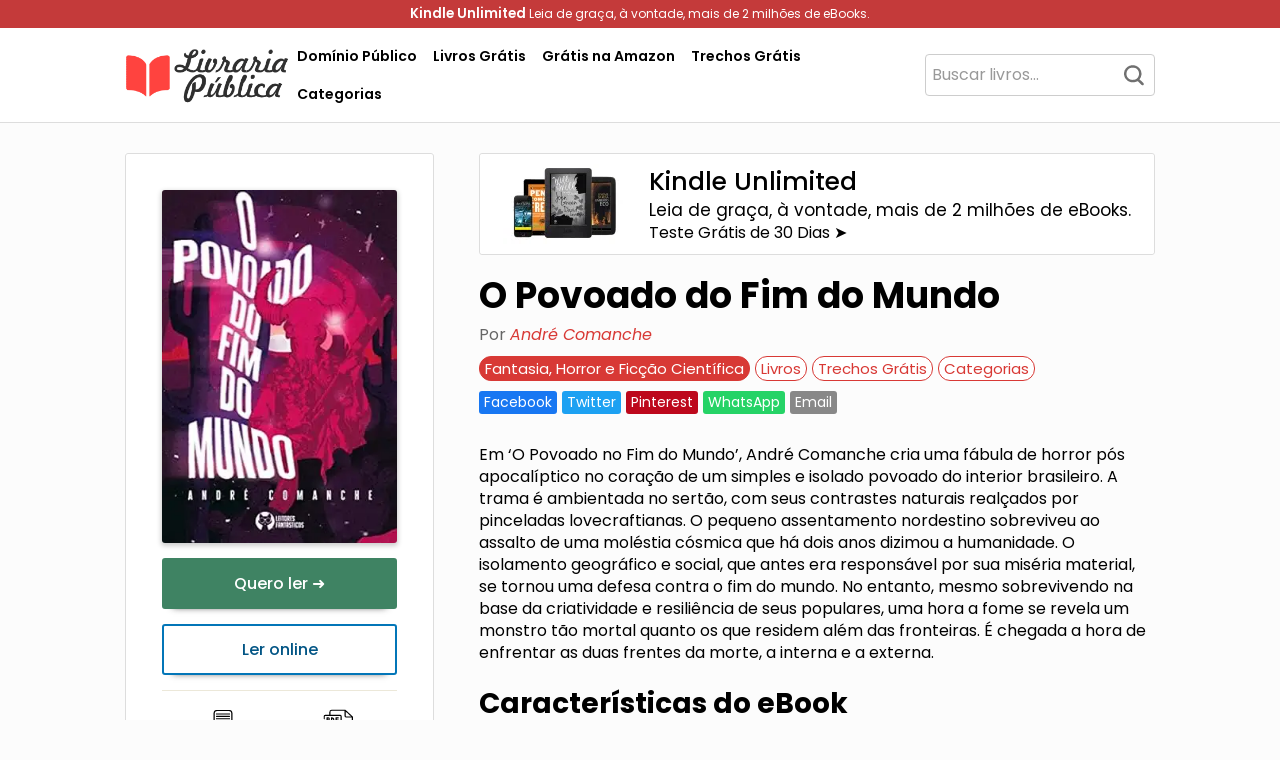

--- FILE ---
content_type: text/html; charset=UTF-8
request_url: https://livrariapublica.com.br/livros/o-povoado-do-fim-do-mundo-andre-comanche/
body_size: 25285
content:
<!DOCTYPE html>
<html lang="pt-BR">
    <head>
        <meta charset="UTF-8">
        <meta name="viewport" content="width=device-width, initial-scale=1">
        <link rel="profile" href="https://gmpg.org/xfn/11">
        <meta name='robots' content='index, follow, max-image-preview:large, max-snippet:-1, max-video-preview:-1' />
	<style>img:is([sizes="auto" i], [sizes^="auto," i]) { contain-intrinsic-size: 3000px 1500px }</style>
	
	<!-- This site is optimized with the Yoast SEO plugin v22.1 - https://yoast.com/wordpress/plugins/seo/ -->
	<title>O Povoado do Fim do Mundo - André Comanche - PDF, eBook, Ler Online, Download</title>
	<meta name="description" content="Baixar PDF de &#039;O Povoado do Fim do Mundo - André Comanche&#039;. Clique aqui para fazer download deste livro, ler um trecho grátis, obter resumo ou ver mais informações. Acesse agora!" />
	<link rel="canonical" href="https://livrariapublica.com.br/livros/o-povoado-do-fim-do-mundo-andre-comanche/" />
	<meta property="og:locale" content="pt_BR" />
	<meta property="og:type" content="article" />
	<meta property="og:title" content="O Povoado do Fim do Mundo - André Comanche - PDF, eBook, Ler Online, Download" />
	<meta property="og:description" content="Baixar PDF de &#039;O Povoado do Fim do Mundo - André Comanche&#039;. Clique aqui para fazer download deste livro, ler um trecho grátis, obter resumo ou ver mais informações. Acesse agora!" />
	<meta property="og:url" content="https://livrariapublica.com.br/livros/o-povoado-do-fim-do-mundo-andre-comanche/" />
	<meta property="og:site_name" content="Livraria Pública" />
	<meta property="article:publisher" content="https://www.facebook.com/livrariapublica" />
	<meta property="article:published_time" content="2023-04-27T10:59:15+00:00" />
	<meta property="article:modified_time" content="2023-05-04T17:46:43+00:00" />
	<meta property="og:image" content="https://livrariapublica.com.br/capa/o-povoado-do-fim-do-mundo-andre-comanche-pdf-B09MM9XHLR.webp" /><meta property="og:image" content="https://livrariapublica.com.br/capa/o-povoado-do-fim-do-mundo-andre-comanche-pdf-B09MM9XHLR.webp" />
	<meta property="og:image:width" content="1024" />
	<meta property="og:image:height" content="1024" />
	<meta property="og:image:type" content="image/jpeg" />
	<meta name="author" content="Livraria Pública" />
	<meta name="twitter:card" content="summary_large_image" />
	<meta name="twitter:image" content="https://livrariapublica.com.br/capa/o-povoado-do-fim-do-mundo-andre-comanche-pdf-B09MM9XHLR.webp" />
	<meta name="twitter:label1" content="Escrito por" />
	<meta name="twitter:data1" content="Livraria Pública" />
	<meta name="twitter:label2" content="Est. tempo de leitura" />
	<meta name="twitter:data2" content="1 minuto" />
	<script type="application/ld+json" class="yoast-schema-graph">{"@context":"https://schema.org","@graph":[{"@type":"Article","@id":"https://livrariapublica.com.br/livros/o-povoado-do-fim-do-mundo-andre-comanche/#article","isPartOf":{"@id":"https://livrariapublica.com.br/livros/o-povoado-do-fim-do-mundo-andre-comanche/"},"author":{"name":"Livraria Pública","@id":"https://livrariapublica.com.br/#/schema/person/f70ee827ae3fa3bb874cc0304eeae946"},"headline":"O Povoado do Fim do Mundo &#8211; André Comanche","datePublished":"2023-04-27T10:59:15+00:00","dateModified":"2023-05-04T17:46:43+00:00","mainEntityOfPage":{"@id":"https://livrariapublica.com.br/livros/o-povoado-do-fim-do-mundo-andre-comanche/"},"wordCount":188,"commentCount":0,"publisher":{"@id":"https://livrariapublica.com.br/#organization"},"image":{"@id":"https://livrariapublica.com.br/livros/o-povoado-do-fim-do-mundo-andre-comanche/#primaryimage"},"thumbnailUrl":"https://livrariapublica.com.br/capa/o-povoado-do-fim-do-mundo-andre-comanche-pdf-B09MM9XHLR.webp","keywords":["André Comanche"],"articleSection":["Fantasia, Horror e Ficção Científica","Livros","Trechos Grátis"],"inLanguage":"pt-BR","potentialAction":[{"@type":"CommentAction","name":"Comment","target":["https://livrariapublica.com.br/livros/o-povoado-do-fim-do-mundo-andre-comanche/#respond"]}]},{"@type":"WebPage","@id":"https://livrariapublica.com.br/livros/o-povoado-do-fim-do-mundo-andre-comanche/","url":"https://livrariapublica.com.br/livros/o-povoado-do-fim-do-mundo-andre-comanche/","name":"O Povoado do Fim do Mundo - André Comanche - PDF, eBook, Ler Online, Download","isPartOf":{"@id":"https://livrariapublica.com.br/#website"},"primaryImageOfPage":{"@id":"https://livrariapublica.com.br/livros/o-povoado-do-fim-do-mundo-andre-comanche/#primaryimage"},"image":{"@id":"https://livrariapublica.com.br/livros/o-povoado-do-fim-do-mundo-andre-comanche/#primaryimage"},"thumbnailUrl":"https://livrariapublica.com.br/capa/o-povoado-do-fim-do-mundo-andre-comanche-pdf-B09MM9XHLR.webp","datePublished":"2023-04-27T10:59:15+00:00","dateModified":"2023-05-04T17:46:43+00:00","description":"Baixar PDF de 'O Povoado do Fim do Mundo - André Comanche'. Clique aqui para fazer download deste livro, ler um trecho grátis, obter resumo ou ver mais informações. Acesse agora!","breadcrumb":{"@id":"https://livrariapublica.com.br/livros/o-povoado-do-fim-do-mundo-andre-comanche/#breadcrumb"},"inLanguage":"pt-BR","potentialAction":[{"@type":"ReadAction","target":["https://livrariapublica.com.br/livros/o-povoado-do-fim-do-mundo-andre-comanche/"]}]},{"@type":"ImageObject","inLanguage":"pt-BR","@id":"https://livrariapublica.com.br/livros/o-povoado-do-fim-do-mundo-andre-comanche/#primaryimage","url":"https://livrariapublica.com.br/capa/o-povoado-do-fim-do-mundo-andre-comanche-pdf-B09MM9XHLR.webp","contentUrl":"https://livrariapublica.com.br/capa/o-povoado-do-fim-do-mundo-andre-comanche-pdf-B09MM9XHLR.webp"},{"@type":"BreadcrumbList","@id":"https://livrariapublica.com.br/livros/o-povoado-do-fim-do-mundo-andre-comanche/#breadcrumb","itemListElement":[{"@type":"ListItem","position":1,"name":"Início","item":"https://livrariapublica.com.br/"},{"@type":"ListItem","position":2,"name":"O Povoado do Fim do Mundo &#8211; André Comanche"}]},{"@type":"WebSite","@id":"https://livrariapublica.com.br/#website","url":"https://livrariapublica.com.br/","name":"Livraria Pública","description":"Sua Biblioteca Virtual Gratuita","publisher":{"@id":"https://livrariapublica.com.br/#organization"},"alternateName":"LP","potentialAction":[{"@type":"SearchAction","target":{"@type":"EntryPoint","urlTemplate":"https://livrariapublica.com.br/?s={search_term_string}"},"query-input":"required name=search_term_string"}],"inLanguage":"pt-BR"},{"@type":"Organization","@id":"https://livrariapublica.com.br/#organization","name":"Livraria Pública","url":"https://livrariapublica.com.br/","logo":{"@type":"ImageObject","inLanguage":"pt-BR","@id":"https://livrariapublica.com.br/#/schema/logo/image/","url":"https://livrariapublica.com.br/wp-content/uploads/2023/04/icon.png","contentUrl":"https://livrariapublica.com.br/wp-content/uploads/2023/04/icon.png","width":548,"height":512,"caption":"Livraria Pública"},"image":{"@id":"https://livrariapublica.com.br/#/schema/logo/image/"},"sameAs":["https://www.facebook.com/livrariapublica"]},{"@type":"Person","@id":"https://livrariapublica.com.br/#/schema/person/f70ee827ae3fa3bb874cc0304eeae946","name":"Livraria Pública","image":{"@type":"ImageObject","inLanguage":"pt-BR","@id":"https://livrariapublica.com.br/#/schema/person/image/","url":"https://secure.gravatar.com/avatar/03aa92b860ac953b7e78f028516fb7f6?s=96&d=mm&r=g","contentUrl":"https://secure.gravatar.com/avatar/03aa92b860ac953b7e78f028516fb7f6?s=96&d=mm&r=g","caption":"Livraria Pública"},"sameAs":["https://livrariapublica.com.br"],"url":"https://livrariapublica.com.br/author/admin_lp/"}]}</script>
	<!-- / Yoast SEO plugin. -->


<link rel='dns-prefetch' href='//fonts.googleapis.com' />

<link rel='stylesheet' id='twp-pro-css' href='https://livrariapublica.com.br/wp-content/plugins/popularis-pro/css/style.css' type='text/css' media='all' />
<link rel='stylesheet' id='twp-pro-fancybox-css' href='https://livrariapublica.com.br/wp-content/plugins/popularis-pro/css/jquery.fancybox.min.css' type='text/css' media='all' />
<style class="optimize_css_2" type="text/css" media="all">@font-face{font-family:'Poppins';font-style:italic;font-weight:100;font-display:swap;src:url(https://fonts.gstatic.com/s/poppins/v24/pxiAyp8kv8JHgFVrJJLmE0tDMPKhSkFEkm8.woff2) format('woff2');unicode-range:U+0900-097F,U+1CD0-1CF9,U+200C-200D,U+20A8,U+20B9,U+20F0,U+25CC,U+A830-A839,U+A8E0-A8FF,U+11B00-11B09}@font-face{font-family:'Poppins';font-style:italic;font-weight:100;font-display:swap;src:url(https://fonts.gstatic.com/s/poppins/v24/pxiAyp8kv8JHgFVrJJLmE0tMMPKhSkFEkm8.woff2) format('woff2');unicode-range:U+0100-02BA,U+02BD-02C5,U+02C7-02CC,U+02CE-02D7,U+02DD-02FF,U+0304,U+0308,U+0329,U+1D00-1DBF,U+1E00-1E9F,U+1EF2-1EFF,U+2020,U+20A0-20AB,U+20AD-20C0,U+2113,U+2C60-2C7F,U+A720-A7FF}@font-face{font-family:'Poppins';font-style:italic;font-weight:100;font-display:swap;src:url(https://fonts.gstatic.com/s/poppins/v24/pxiAyp8kv8JHgFVrJJLmE0tCMPKhSkFE.woff2) format('woff2');unicode-range:U+0000-00FF,U+0131,U+0152-0153,U+02BB-02BC,U+02C6,U+02DA,U+02DC,U+0304,U+0308,U+0329,U+2000-206F,U+20AC,U+2122,U+2191,U+2193,U+2212,U+2215,U+FEFF,U+FFFD}@font-face{font-family:'Poppins';font-style:italic;font-weight:200;font-display:swap;src:url(https://fonts.gstatic.com/s/poppins/v24/pxiDyp8kv8JHgFVrJJLmv1pVFteOYktMqlap.woff2) format('woff2');unicode-range:U+0900-097F,U+1CD0-1CF9,U+200C-200D,U+20A8,U+20B9,U+20F0,U+25CC,U+A830-A839,U+A8E0-A8FF,U+11B00-11B09}@font-face{font-family:'Poppins';font-style:italic;font-weight:200;font-display:swap;src:url(https://fonts.gstatic.com/s/poppins/v24/pxiDyp8kv8JHgFVrJJLmv1pVGdeOYktMqlap.woff2) format('woff2');unicode-range:U+0100-02BA,U+02BD-02C5,U+02C7-02CC,U+02CE-02D7,U+02DD-02FF,U+0304,U+0308,U+0329,U+1D00-1DBF,U+1E00-1E9F,U+1EF2-1EFF,U+2020,U+20A0-20AB,U+20AD-20C0,U+2113,U+2C60-2C7F,U+A720-A7FF}@font-face{font-family:'Poppins';font-style:italic;font-weight:200;font-display:swap;src:url(https://fonts.gstatic.com/s/poppins/v24/pxiDyp8kv8JHgFVrJJLmv1pVF9eOYktMqg.woff2) format('woff2');unicode-range:U+0000-00FF,U+0131,U+0152-0153,U+02BB-02BC,U+02C6,U+02DA,U+02DC,U+0304,U+0308,U+0329,U+2000-206F,U+20AC,U+2122,U+2191,U+2193,U+2212,U+2215,U+FEFF,U+FFFD}@font-face{font-family:'Poppins';font-style:italic;font-weight:300;font-display:swap;src:url(https://fonts.gstatic.com/s/poppins/v24/pxiDyp8kv8JHgFVrJJLm21lVFteOYktMqlap.woff2) format('woff2');unicode-range:U+0900-097F,U+1CD0-1CF9,U+200C-200D,U+20A8,U+20B9,U+20F0,U+25CC,U+A830-A839,U+A8E0-A8FF,U+11B00-11B09}@font-face{font-family:'Poppins';font-style:italic;font-weight:300;font-display:swap;src:url(https://fonts.gstatic.com/s/poppins/v24/pxiDyp8kv8JHgFVrJJLm21lVGdeOYktMqlap.woff2) format('woff2');unicode-range:U+0100-02BA,U+02BD-02C5,U+02C7-02CC,U+02CE-02D7,U+02DD-02FF,U+0304,U+0308,U+0329,U+1D00-1DBF,U+1E00-1E9F,U+1EF2-1EFF,U+2020,U+20A0-20AB,U+20AD-20C0,U+2113,U+2C60-2C7F,U+A720-A7FF}@font-face{font-family:'Poppins';font-style:italic;font-weight:300;font-display:swap;src:url(https://fonts.gstatic.com/s/poppins/v24/pxiDyp8kv8JHgFVrJJLm21lVF9eOYktMqg.woff2) format('woff2');unicode-range:U+0000-00FF,U+0131,U+0152-0153,U+02BB-02BC,U+02C6,U+02DA,U+02DC,U+0304,U+0308,U+0329,U+2000-206F,U+20AC,U+2122,U+2191,U+2193,U+2212,U+2215,U+FEFF,U+FFFD}@font-face{font-family:'Poppins';font-style:italic;font-weight:400;font-display:swap;src:url(https://fonts.gstatic.com/s/poppins/v24/pxiGyp8kv8JHgFVrJJLucXtAOvWDSHFF.woff2) format('woff2');unicode-range:U+0900-097F,U+1CD0-1CF9,U+200C-200D,U+20A8,U+20B9,U+20F0,U+25CC,U+A830-A839,U+A8E0-A8FF,U+11B00-11B09}@font-face{font-family:'Poppins';font-style:italic;font-weight:400;font-display:swap;src:url(https://fonts.gstatic.com/s/poppins/v24/pxiGyp8kv8JHgFVrJJLufntAOvWDSHFF.woff2) format('woff2');unicode-range:U+0100-02BA,U+02BD-02C5,U+02C7-02CC,U+02CE-02D7,U+02DD-02FF,U+0304,U+0308,U+0329,U+1D00-1DBF,U+1E00-1E9F,U+1EF2-1EFF,U+2020,U+20A0-20AB,U+20AD-20C0,U+2113,U+2C60-2C7F,U+A720-A7FF}@font-face{font-family:'Poppins';font-style:italic;font-weight:400;font-display:swap;src:url(https://fonts.gstatic.com/s/poppins/v24/pxiGyp8kv8JHgFVrJJLucHtAOvWDSA.woff2) format('woff2');unicode-range:U+0000-00FF,U+0131,U+0152-0153,U+02BB-02BC,U+02C6,U+02DA,U+02DC,U+0304,U+0308,U+0329,U+2000-206F,U+20AC,U+2122,U+2191,U+2193,U+2212,U+2215,U+FEFF,U+FFFD}@font-face{font-family:'Poppins';font-style:italic;font-weight:500;font-display:swap;src:url(https://fonts.gstatic.com/s/poppins/v24/pxiDyp8kv8JHgFVrJJLmg1hVFteOYktMqlap.woff2) format('woff2');unicode-range:U+0900-097F,U+1CD0-1CF9,U+200C-200D,U+20A8,U+20B9,U+20F0,U+25CC,U+A830-A839,U+A8E0-A8FF,U+11B00-11B09}@font-face{font-family:'Poppins';font-style:italic;font-weight:500;font-display:swap;src:url(https://fonts.gstatic.com/s/poppins/v24/pxiDyp8kv8JHgFVrJJLmg1hVGdeOYktMqlap.woff2) format('woff2');unicode-range:U+0100-02BA,U+02BD-02C5,U+02C7-02CC,U+02CE-02D7,U+02DD-02FF,U+0304,U+0308,U+0329,U+1D00-1DBF,U+1E00-1E9F,U+1EF2-1EFF,U+2020,U+20A0-20AB,U+20AD-20C0,U+2113,U+2C60-2C7F,U+A720-A7FF}@font-face{font-family:'Poppins';font-style:italic;font-weight:500;font-display:swap;src:url(https://fonts.gstatic.com/s/poppins/v24/pxiDyp8kv8JHgFVrJJLmg1hVF9eOYktMqg.woff2) format('woff2');unicode-range:U+0000-00FF,U+0131,U+0152-0153,U+02BB-02BC,U+02C6,U+02DA,U+02DC,U+0304,U+0308,U+0329,U+2000-206F,U+20AC,U+2122,U+2191,U+2193,U+2212,U+2215,U+FEFF,U+FFFD}@font-face{font-family:'Poppins';font-style:italic;font-weight:600;font-display:swap;src:url(https://fonts.gstatic.com/s/poppins/v24/pxiDyp8kv8JHgFVrJJLmr19VFteOYktMqlap.woff2) format('woff2');unicode-range:U+0900-097F,U+1CD0-1CF9,U+200C-200D,U+20A8,U+20B9,U+20F0,U+25CC,U+A830-A839,U+A8E0-A8FF,U+11B00-11B09}@font-face{font-family:'Poppins';font-style:italic;font-weight:600;font-display:swap;src:url(https://fonts.gstatic.com/s/poppins/v24/pxiDyp8kv8JHgFVrJJLmr19VGdeOYktMqlap.woff2) format('woff2');unicode-range:U+0100-02BA,U+02BD-02C5,U+02C7-02CC,U+02CE-02D7,U+02DD-02FF,U+0304,U+0308,U+0329,U+1D00-1DBF,U+1E00-1E9F,U+1EF2-1EFF,U+2020,U+20A0-20AB,U+20AD-20C0,U+2113,U+2C60-2C7F,U+A720-A7FF}@font-face{font-family:'Poppins';font-style:italic;font-weight:600;font-display:swap;src:url(https://fonts.gstatic.com/s/poppins/v24/pxiDyp8kv8JHgFVrJJLmr19VF9eOYktMqg.woff2) format('woff2');unicode-range:U+0000-00FF,U+0131,U+0152-0153,U+02BB-02BC,U+02C6,U+02DA,U+02DC,U+0304,U+0308,U+0329,U+2000-206F,U+20AC,U+2122,U+2191,U+2193,U+2212,U+2215,U+FEFF,U+FFFD}@font-face{font-family:'Poppins';font-style:italic;font-weight:700;font-display:swap;src:url(https://fonts.gstatic.com/s/poppins/v24/pxiDyp8kv8JHgFVrJJLmy15VFteOYktMqlap.woff2) format('woff2');unicode-range:U+0900-097F,U+1CD0-1CF9,U+200C-200D,U+20A8,U+20B9,U+20F0,U+25CC,U+A830-A839,U+A8E0-A8FF,U+11B00-11B09}@font-face{font-family:'Poppins';font-style:italic;font-weight:700;font-display:swap;src:url(https://fonts.gstatic.com/s/poppins/v24/pxiDyp8kv8JHgFVrJJLmy15VGdeOYktMqlap.woff2) format('woff2');unicode-range:U+0100-02BA,U+02BD-02C5,U+02C7-02CC,U+02CE-02D7,U+02DD-02FF,U+0304,U+0308,U+0329,U+1D00-1DBF,U+1E00-1E9F,U+1EF2-1EFF,U+2020,U+20A0-20AB,U+20AD-20C0,U+2113,U+2C60-2C7F,U+A720-A7FF}@font-face{font-family:'Poppins';font-style:italic;font-weight:700;font-display:swap;src:url(https://fonts.gstatic.com/s/poppins/v24/pxiDyp8kv8JHgFVrJJLmy15VF9eOYktMqg.woff2) format('woff2');unicode-range:U+0000-00FF,U+0131,U+0152-0153,U+02BB-02BC,U+02C6,U+02DA,U+02DC,U+0304,U+0308,U+0329,U+2000-206F,U+20AC,U+2122,U+2191,U+2193,U+2212,U+2215,U+FEFF,U+FFFD}@font-face{font-family:'Poppins';font-style:italic;font-weight:800;font-display:swap;src:url(https://fonts.gstatic.com/s/poppins/v24/pxiDyp8kv8JHgFVrJJLm111VFteOYktMqlap.woff2) format('woff2');unicode-range:U+0900-097F,U+1CD0-1CF9,U+200C-200D,U+20A8,U+20B9,U+20F0,U+25CC,U+A830-A839,U+A8E0-A8FF,U+11B00-11B09}@font-face{font-family:'Poppins';font-style:italic;font-weight:800;font-display:swap;src:url(https://fonts.gstatic.com/s/poppins/v24/pxiDyp8kv8JHgFVrJJLm111VGdeOYktMqlap.woff2) format('woff2');unicode-range:U+0100-02BA,U+02BD-02C5,U+02C7-02CC,U+02CE-02D7,U+02DD-02FF,U+0304,U+0308,U+0329,U+1D00-1DBF,U+1E00-1E9F,U+1EF2-1EFF,U+2020,U+20A0-20AB,U+20AD-20C0,U+2113,U+2C60-2C7F,U+A720-A7FF}@font-face{font-family:'Poppins';font-style:italic;font-weight:800;font-display:swap;src:url(https://fonts.gstatic.com/s/poppins/v24/pxiDyp8kv8JHgFVrJJLm111VF9eOYktMqg.woff2) format('woff2');unicode-range:U+0000-00FF,U+0131,U+0152-0153,U+02BB-02BC,U+02C6,U+02DA,U+02DC,U+0304,U+0308,U+0329,U+2000-206F,U+20AC,U+2122,U+2191,U+2193,U+2212,U+2215,U+FEFF,U+FFFD}@font-face{font-family:'Poppins';font-style:italic;font-weight:900;font-display:swap;src:url(https://fonts.gstatic.com/s/poppins/v24/pxiDyp8kv8JHgFVrJJLm81xVFteOYktMqlap.woff2) format('woff2');unicode-range:U+0900-097F,U+1CD0-1CF9,U+200C-200D,U+20A8,U+20B9,U+20F0,U+25CC,U+A830-A839,U+A8E0-A8FF,U+11B00-11B09}@font-face{font-family:'Poppins';font-style:italic;font-weight:900;font-display:swap;src:url(https://fonts.gstatic.com/s/poppins/v24/pxiDyp8kv8JHgFVrJJLm81xVGdeOYktMqlap.woff2) format('woff2');unicode-range:U+0100-02BA,U+02BD-02C5,U+02C7-02CC,U+02CE-02D7,U+02DD-02FF,U+0304,U+0308,U+0329,U+1D00-1DBF,U+1E00-1E9F,U+1EF2-1EFF,U+2020,U+20A0-20AB,U+20AD-20C0,U+2113,U+2C60-2C7F,U+A720-A7FF}@font-face{font-family:'Poppins';font-style:italic;font-weight:900;font-display:swap;src:url(https://fonts.gstatic.com/s/poppins/v24/pxiDyp8kv8JHgFVrJJLm81xVF9eOYktMqg.woff2) format('woff2');unicode-range:U+0000-00FF,U+0131,U+0152-0153,U+02BB-02BC,U+02C6,U+02DA,U+02DC,U+0304,U+0308,U+0329,U+2000-206F,U+20AC,U+2122,U+2191,U+2193,U+2212,U+2215,U+FEFF,U+FFFD}@font-face{font-family:'Poppins';font-style:normal;font-weight:100;font-display:swap;src:url(https://fonts.gstatic.com/s/poppins/v24/pxiGyp8kv8JHgFVrLPTucXtAOvWDSHFF.woff2) format('woff2');unicode-range:U+0900-097F,U+1CD0-1CF9,U+200C-200D,U+20A8,U+20B9,U+20F0,U+25CC,U+A830-A839,U+A8E0-A8FF,U+11B00-11B09}@font-face{font-family:'Poppins';font-style:normal;font-weight:100;font-display:swap;src:url(https://fonts.gstatic.com/s/poppins/v24/pxiGyp8kv8JHgFVrLPTufntAOvWDSHFF.woff2) format('woff2');unicode-range:U+0100-02BA,U+02BD-02C5,U+02C7-02CC,U+02CE-02D7,U+02DD-02FF,U+0304,U+0308,U+0329,U+1D00-1DBF,U+1E00-1E9F,U+1EF2-1EFF,U+2020,U+20A0-20AB,U+20AD-20C0,U+2113,U+2C60-2C7F,U+A720-A7FF}@font-face{font-family:'Poppins';font-style:normal;font-weight:100;font-display:swap;src:url(https://fonts.gstatic.com/s/poppins/v24/pxiGyp8kv8JHgFVrLPTucHtAOvWDSA.woff2) format('woff2');unicode-range:U+0000-00FF,U+0131,U+0152-0153,U+02BB-02BC,U+02C6,U+02DA,U+02DC,U+0304,U+0308,U+0329,U+2000-206F,U+20AC,U+2122,U+2191,U+2193,U+2212,U+2215,U+FEFF,U+FFFD}@font-face{font-family:'Poppins';font-style:normal;font-weight:200;font-display:swap;src:url(https://fonts.gstatic.com/s/poppins/v24/pxiByp8kv8JHgFVrLFj_Z11lFd2JQEl8qw.woff2) format('woff2');unicode-range:U+0900-097F,U+1CD0-1CF9,U+200C-200D,U+20A8,U+20B9,U+20F0,U+25CC,U+A830-A839,U+A8E0-A8FF,U+11B00-11B09}@font-face{font-family:'Poppins';font-style:normal;font-weight:200;font-display:swap;src:url(https://fonts.gstatic.com/s/poppins/v24/pxiByp8kv8JHgFVrLFj_Z1JlFd2JQEl8qw.woff2) format('woff2');unicode-range:U+0100-02BA,U+02BD-02C5,U+02C7-02CC,U+02CE-02D7,U+02DD-02FF,U+0304,U+0308,U+0329,U+1D00-1DBF,U+1E00-1E9F,U+1EF2-1EFF,U+2020,U+20A0-20AB,U+20AD-20C0,U+2113,U+2C60-2C7F,U+A720-A7FF}@font-face{font-family:'Poppins';font-style:normal;font-weight:200;font-display:swap;src:url(https://fonts.gstatic.com/s/poppins/v24/pxiByp8kv8JHgFVrLFj_Z1xlFd2JQEk.woff2) format('woff2');unicode-range:U+0000-00FF,U+0131,U+0152-0153,U+02BB-02BC,U+02C6,U+02DA,U+02DC,U+0304,U+0308,U+0329,U+2000-206F,U+20AC,U+2122,U+2191,U+2193,U+2212,U+2215,U+FEFF,U+FFFD}@font-face{font-family:'Poppins';font-style:normal;font-weight:300;font-display:swap;src:url(https://fonts.gstatic.com/s/poppins/v24/pxiByp8kv8JHgFVrLDz8Z11lFd2JQEl8qw.woff2) format('woff2');unicode-range:U+0900-097F,U+1CD0-1CF9,U+200C-200D,U+20A8,U+20B9,U+20F0,U+25CC,U+A830-A839,U+A8E0-A8FF,U+11B00-11B09}@font-face{font-family:'Poppins';font-style:normal;font-weight:300;font-display:swap;src:url(https://fonts.gstatic.com/s/poppins/v24/pxiByp8kv8JHgFVrLDz8Z1JlFd2JQEl8qw.woff2) format('woff2');unicode-range:U+0100-02BA,U+02BD-02C5,U+02C7-02CC,U+02CE-02D7,U+02DD-02FF,U+0304,U+0308,U+0329,U+1D00-1DBF,U+1E00-1E9F,U+1EF2-1EFF,U+2020,U+20A0-20AB,U+20AD-20C0,U+2113,U+2C60-2C7F,U+A720-A7FF}@font-face{font-family:'Poppins';font-style:normal;font-weight:300;font-display:swap;src:url(https://fonts.gstatic.com/s/poppins/v24/pxiByp8kv8JHgFVrLDz8Z1xlFd2JQEk.woff2) format('woff2');unicode-range:U+0000-00FF,U+0131,U+0152-0153,U+02BB-02BC,U+02C6,U+02DA,U+02DC,U+0304,U+0308,U+0329,U+2000-206F,U+20AC,U+2122,U+2191,U+2193,U+2212,U+2215,U+FEFF,U+FFFD}@font-face{font-family:'Poppins';font-style:normal;font-weight:400;font-display:swap;src:url(https://fonts.gstatic.com/s/poppins/v24/pxiEyp8kv8JHgFVrJJbecnFHGPezSQ.woff2) format('woff2');unicode-range:U+0900-097F,U+1CD0-1CF9,U+200C-200D,U+20A8,U+20B9,U+20F0,U+25CC,U+A830-A839,U+A8E0-A8FF,U+11B00-11B09}@font-face{font-family:'Poppins';font-style:normal;font-weight:400;font-display:swap;src:url(https://fonts.gstatic.com/s/poppins/v24/pxiEyp8kv8JHgFVrJJnecnFHGPezSQ.woff2) format('woff2');unicode-range:U+0100-02BA,U+02BD-02C5,U+02C7-02CC,U+02CE-02D7,U+02DD-02FF,U+0304,U+0308,U+0329,U+1D00-1DBF,U+1E00-1E9F,U+1EF2-1EFF,U+2020,U+20A0-20AB,U+20AD-20C0,U+2113,U+2C60-2C7F,U+A720-A7FF}@font-face{font-family:'Poppins';font-style:normal;font-weight:400;font-display:swap;src:url(https://fonts.gstatic.com/s/poppins/v24/pxiEyp8kv8JHgFVrJJfecnFHGPc.woff2) format('woff2');unicode-range:U+0000-00FF,U+0131,U+0152-0153,U+02BB-02BC,U+02C6,U+02DA,U+02DC,U+0304,U+0308,U+0329,U+2000-206F,U+20AC,U+2122,U+2191,U+2193,U+2212,U+2215,U+FEFF,U+FFFD}@font-face{font-family:'Poppins';font-style:normal;font-weight:500;font-display:swap;src:url(https://fonts.gstatic.com/s/poppins/v24/pxiByp8kv8JHgFVrLGT9Z11lFd2JQEl8qw.woff2) format('woff2');unicode-range:U+0900-097F,U+1CD0-1CF9,U+200C-200D,U+20A8,U+20B9,U+20F0,U+25CC,U+A830-A839,U+A8E0-A8FF,U+11B00-11B09}@font-face{font-family:'Poppins';font-style:normal;font-weight:500;font-display:swap;src:url(https://fonts.gstatic.com/s/poppins/v24/pxiByp8kv8JHgFVrLGT9Z1JlFd2JQEl8qw.woff2) format('woff2');unicode-range:U+0100-02BA,U+02BD-02C5,U+02C7-02CC,U+02CE-02D7,U+02DD-02FF,U+0304,U+0308,U+0329,U+1D00-1DBF,U+1E00-1E9F,U+1EF2-1EFF,U+2020,U+20A0-20AB,U+20AD-20C0,U+2113,U+2C60-2C7F,U+A720-A7FF}@font-face{font-family:'Poppins';font-style:normal;font-weight:500;font-display:swap;src:url(https://fonts.gstatic.com/s/poppins/v24/pxiByp8kv8JHgFVrLGT9Z1xlFd2JQEk.woff2) format('woff2');unicode-range:U+0000-00FF,U+0131,U+0152-0153,U+02BB-02BC,U+02C6,U+02DA,U+02DC,U+0304,U+0308,U+0329,U+2000-206F,U+20AC,U+2122,U+2191,U+2193,U+2212,U+2215,U+FEFF,U+FFFD}@font-face{font-family:'Poppins';font-style:normal;font-weight:600;font-display:swap;src:url(https://fonts.gstatic.com/s/poppins/v24/pxiByp8kv8JHgFVrLEj6Z11lFd2JQEl8qw.woff2) format('woff2');unicode-range:U+0900-097F,U+1CD0-1CF9,U+200C-200D,U+20A8,U+20B9,U+20F0,U+25CC,U+A830-A839,U+A8E0-A8FF,U+11B00-11B09}@font-face{font-family:'Poppins';font-style:normal;font-weight:600;font-display:swap;src:url(https://fonts.gstatic.com/s/poppins/v24/pxiByp8kv8JHgFVrLEj6Z1JlFd2JQEl8qw.woff2) format('woff2');unicode-range:U+0100-02BA,U+02BD-02C5,U+02C7-02CC,U+02CE-02D7,U+02DD-02FF,U+0304,U+0308,U+0329,U+1D00-1DBF,U+1E00-1E9F,U+1EF2-1EFF,U+2020,U+20A0-20AB,U+20AD-20C0,U+2113,U+2C60-2C7F,U+A720-A7FF}@font-face{font-family:'Poppins';font-style:normal;font-weight:600;font-display:swap;src:url(https://fonts.gstatic.com/s/poppins/v24/pxiByp8kv8JHgFVrLEj6Z1xlFd2JQEk.woff2) format('woff2');unicode-range:U+0000-00FF,U+0131,U+0152-0153,U+02BB-02BC,U+02C6,U+02DA,U+02DC,U+0304,U+0308,U+0329,U+2000-206F,U+20AC,U+2122,U+2191,U+2193,U+2212,U+2215,U+FEFF,U+FFFD}@font-face{font-family:'Poppins';font-style:normal;font-weight:700;font-display:swap;src:url(https://fonts.gstatic.com/s/poppins/v24/pxiByp8kv8JHgFVrLCz7Z11lFd2JQEl8qw.woff2) format('woff2');unicode-range:U+0900-097F,U+1CD0-1CF9,U+200C-200D,U+20A8,U+20B9,U+20F0,U+25CC,U+A830-A839,U+A8E0-A8FF,U+11B00-11B09}@font-face{font-family:'Poppins';font-style:normal;font-weight:700;font-display:swap;src:url(https://fonts.gstatic.com/s/poppins/v24/pxiByp8kv8JHgFVrLCz7Z1JlFd2JQEl8qw.woff2) format('woff2');unicode-range:U+0100-02BA,U+02BD-02C5,U+02C7-02CC,U+02CE-02D7,U+02DD-02FF,U+0304,U+0308,U+0329,U+1D00-1DBF,U+1E00-1E9F,U+1EF2-1EFF,U+2020,U+20A0-20AB,U+20AD-20C0,U+2113,U+2C60-2C7F,U+A720-A7FF}@font-face{font-family:'Poppins';font-style:normal;font-weight:700;font-display:swap;src:url(https://fonts.gstatic.com/s/poppins/v24/pxiByp8kv8JHgFVrLCz7Z1xlFd2JQEk.woff2) format('woff2');unicode-range:U+0000-00FF,U+0131,U+0152-0153,U+02BB-02BC,U+02C6,U+02DA,U+02DC,U+0304,U+0308,U+0329,U+2000-206F,U+20AC,U+2122,U+2191,U+2193,U+2212,U+2215,U+FEFF,U+FFFD}@font-face{font-family:'Poppins';font-style:normal;font-weight:800;font-display:swap;src:url(https://fonts.gstatic.com/s/poppins/v24/pxiByp8kv8JHgFVrLDD4Z11lFd2JQEl8qw.woff2) format('woff2');unicode-range:U+0900-097F,U+1CD0-1CF9,U+200C-200D,U+20A8,U+20B9,U+20F0,U+25CC,U+A830-A839,U+A8E0-A8FF,U+11B00-11B09}@font-face{font-family:'Poppins';font-style:normal;font-weight:800;font-display:swap;src:url(https://fonts.gstatic.com/s/poppins/v24/pxiByp8kv8JHgFVrLDD4Z1JlFd2JQEl8qw.woff2) format('woff2');unicode-range:U+0100-02BA,U+02BD-02C5,U+02C7-02CC,U+02CE-02D7,U+02DD-02FF,U+0304,U+0308,U+0329,U+1D00-1DBF,U+1E00-1E9F,U+1EF2-1EFF,U+2020,U+20A0-20AB,U+20AD-20C0,U+2113,U+2C60-2C7F,U+A720-A7FF}@font-face{font-family:'Poppins';font-style:normal;font-weight:800;font-display:swap;src:url(https://fonts.gstatic.com/s/poppins/v24/pxiByp8kv8JHgFVrLDD4Z1xlFd2JQEk.woff2) format('woff2');unicode-range:U+0000-00FF,U+0131,U+0152-0153,U+02BB-02BC,U+02C6,U+02DA,U+02DC,U+0304,U+0308,U+0329,U+2000-206F,U+20AC,U+2122,U+2191,U+2193,U+2212,U+2215,U+FEFF,U+FFFD}@font-face{font-family:'Poppins';font-style:normal;font-weight:900;font-display:swap;src:url(https://fonts.gstatic.com/s/poppins/v24/pxiByp8kv8JHgFVrLBT5Z11lFd2JQEl8qw.woff2) format('woff2');unicode-range:U+0900-097F,U+1CD0-1CF9,U+200C-200D,U+20A8,U+20B9,U+20F0,U+25CC,U+A830-A839,U+A8E0-A8FF,U+11B00-11B09}@font-face{font-family:'Poppins';font-style:normal;font-weight:900;font-display:swap;src:url(https://fonts.gstatic.com/s/poppins/v24/pxiByp8kv8JHgFVrLBT5Z1JlFd2JQEl8qw.woff2) format('woff2');unicode-range:U+0100-02BA,U+02BD-02C5,U+02C7-02CC,U+02CE-02D7,U+02DD-02FF,U+0304,U+0308,U+0329,U+1D00-1DBF,U+1E00-1E9F,U+1EF2-1EFF,U+2020,U+20A0-20AB,U+20AD-20C0,U+2113,U+2C60-2C7F,U+A720-A7FF}@font-face{font-family:'Poppins';font-style:normal;font-weight:900;font-display:swap;src:url(https://fonts.gstatic.com/s/poppins/v24/pxiByp8kv8JHgFVrLBT5Z1xlFd2JQEk.woff2) format('woff2');unicode-range:U+0000-00FF,U+0131,U+0152-0153,U+02BB-02BC,U+02C6,U+02DA,U+02DC,U+0304,U+0308,U+0329,U+2000-206F,U+20AC,U+2122,U+2191,U+2193,U+2212,U+2215,U+FEFF,U+FFFD}
/*! normalize.css v8.0.1 | MIT License | github.com/necolas/normalize.css */
 html{line-height:1.15;-webkit-text-size-adjust:100%}body{margin:0}main{display:block}h1{font-size:2em;margin:.67em 0}hr{box-sizing:content-box;height:0;overflow:visible}pre{font-family:monospace,monospace;font-size:1em}a{background-color:#fff0}abbr[title]{border-bottom:none;text-decoration:underline;text-decoration:underline dotted}b,strong{font-weight:bolder}code,kbd,samp{font-family:monospace,monospace;font-size:1em}small{font-size:80%}sub,sup{font-size:75%;line-height:0;position:relative;vertical-align:baseline}sub{bottom:-.25em}sup{top:-.5em}img{border-style:none}button,input,optgroup,select,textarea{font-family:inherit;font-size:100%;line-height:1.15;margin:0}button,input{overflow:visible}button,select{text-transform:none}button,[type="button"],[type="reset"],[type="submit"]{-webkit-appearance:button}button::-moz-focus-inner,[type="button"]::-moz-focus-inner,[type="reset"]::-moz-focus-inner,[type="submit"]::-moz-focus-inner{border-style:none;padding:0}button:-moz-focusring,[type="button"]:-moz-focusring,[type="reset"]:-moz-focusring,[type="submit"]:-moz-focusring{outline:1px dotted ButtonText}fieldset{padding:.35em .75em .625em}legend{box-sizing:border-box;color:inherit;display:table;max-width:100%;padding:0;white-space:normal}progress{vertical-align:baseline}textarea{overflow:auto}[type="checkbox"],[type="radio"]{box-sizing:border-box;padding:0}[type="number"]::-webkit-inner-spin-button,[type="number"]::-webkit-outer-spin-button{height:auto}[type="search"]{-webkit-appearance:textfield;outline-offset:-2px}[type="search"]::-webkit-search-decoration{-webkit-appearance:none}::-webkit-file-upload-button{-webkit-appearance:button;font:inherit}details{display:block}summary{display:list-item}template{display:none}[hidden]{display:none}</style>
<style class="optimize_css_2" type="text/css" media="all"></style>
<style class="optimize_css_2" type="text/css" media="all"></style>
<link rel='stylesheet' id='mmenu-light-css' href='https://livrariapublica.com.br/wp-content/themes/popularis/assets/css/mmenu-light.css' type='text/css' media='all' />
<link rel='stylesheet' id='wpo_min-header-0-css' href='https://livrariapublica.com.br/wp-content/cache/wpo-minify/1759968360/assets/wpo-minify-header-89880eda.min.css' type='text/css' media='all' />
<script type="bba8623fcbfb9b58cd7a0aba-text/javascript" src="https://livrariapublica.com.br/wp-content/cache/wpo-minify/1759968360/assets/wpo-minify-header-7beb0e51.min.js" id="wpo_min-header-0-js"></script>
		<!-- Custom Logo: hide header text -->
		<style id="custom-logo-css" type="text/css">
			.site-title, .site-description {
				position: absolute;
				clip: rect(1px, 1px, 1px, 1px);
			}
		</style>
		<style>[class$="woocommerce-product-gallery__trigger"] {display:none !important;}</style><script type="bba8623fcbfb9b58cd7a0aba-text/javascript" src="https://cdnjs.cloudflare.com/ajax/libs/jspdf/1.5.3/jspdf.min.js"></script>

<!-- Cloudflare Web Analytics --><script defer src='https://static.cloudflareinsights.com/beacon.min.js' data-cf-beacon='{"token": "663970d463ee42378b3b9177325f6e55"}' type="bba8623fcbfb9b58cd7a0aba-text/javascript"></script><!-- End Cloudflare Web Analytics -->

<!-- Google tag (gtag.js) -->
<script async src="https://www.googletagmanager.com/gtag/js?id=G-LHQMQQ3956" type="bba8623fcbfb9b58cd7a0aba-text/javascript"></script>
<script type="bba8623fcbfb9b58cd7a0aba-text/javascript">
  window.dataLayer = window.dataLayer || [];
  function gtag(){dataLayer.push(arguments);}
  gtag('js', new Date());

  gtag('config', 'G-LHQMQQ3956');
</script>

<script type="bba8623fcbfb9b58cd7a0aba-text/javascript">
  function loadUrl(url) {
    // Abre a URL em uma nova aba
    window.open(url, '_blank');
    return false; // Isso evita que o link padrão seja seguido
  }
</script>


<!-- Google adsense
<script async src="https://pagead2.googlesyndication.com/pagead/js/adsbygoogle.js?client=ca-pub-4921845547233424" crossorigin="anonymous"></script>
 --><link rel="pingback" href="https://livrariapublica.com.br/xmlrpc.php">
<link rel="icon" href="https://livrariapublica.com.br/wp-content/uploads/2023/04/cropped-icon-32x32.png" sizes="32x32" />
<link rel="icon" href="https://livrariapublica.com.br/wp-content/uploads/2023/04/cropped-icon-192x192.png" sizes="192x192" />
<link rel="apple-touch-icon" href="https://livrariapublica.com.br/wp-content/uploads/2023/04/cropped-icon-180x180.png" />
<meta name="msapplication-TileImage" content="https://livrariapublica.com.br/wp-content/uploads/2023/04/cropped-icon-270x270.png" />
		<style type="text/css" id="wp-custom-css">
			html{font-size:62.5%;-ms-text-size-adjust:100%;-ms-overflow-style:scrollbar;line-height:1.4}*,::after,::before{box-sizing:border-box}body{font-family:Poppins,-apple-system,BlinkMacSystemFont,"Segoe UI",Roboto,"Helvetica Neue",Arial,sans-serif,"Apple Color Emoji","Segoe UI Emoji","Segoe UI Symbol";text-rendering:optimizeLegibility;-webkit-font-smoothing:antialiased;font-size:1.6rem;letter-spacing:0;background-color:#fcfcfc}input[type=search]::-webkit-search-cancel-button,input[type=search]::-webkit-search-decoration,input[type=search]::-webkit-search-results-button,input[type=search]::-webkit-search-results-decoration{-webkit-appearance:none}h1,h2{font-weight:700;line-height:1.15}h1{font-size:3.6rem;margin-top:0}h2{font-size:2.8rem}h2,h3,h4,h5,h6{margin-top:2.4rem;margin-bottom:1.6rem}.entry-title,.thumbnail-title span,.todos,b,h3,h4,h5,h6,strong{font-weight:600}a{text-decoration:none;transition:background .2s}.post-livros .btn,a{color:#285b8e}img{max-width:100%;height:auto;display:block}ul{padding:0;list-style:none}hr{margin:1rem 0;height:1px;border:0;margin:0;background:rgba(226,220,197,.66);width:100%}#wpadminbar a{color:#fff}.custom-logo{max-height:60px;width:auto}.top-bar-section a{color:#fff!important}input[type=search]{letter-spacing:-.1px}.search-form label{margin-bottom:0}form.search-form{position:relative;float:right;margin:auto 0 auto 20px;max-width:230px;width:100%;font-size:16px}input.search-field{line-height:1.8;padding-left:.6rem}input.search-field:focus{box-shadow:0 0 0 .3rem #285b8ea1;border-color:#eb6763;box-shadow:0 0 0 .3rem rgba(220,53,69,.4);outline:0}.HeaderSearch__button .Icon path{fill:#707070}input[type=search]{width:100%}.search-submit{position:absolute;right:0;transition:.2s filter}.search-submit:hover{cursor:pointer;filter:brightness(.5)}.Icon svg{height:100%;fill:currentColor}.home .row{display:grid;gap:2rem}.category-postagens h1.single-title{margin-bottom:20px}.main-container{padding-top:3rem;padding-bottom:3rem}.container{padding-left:1.5rem;padding-right:1.5rem}#site-navigation{text-transform:none!important}#head-book,#lista-livros-gratuitos,.am_lks,.categories li a,.comments-template,.crp_related ul,.fichatecnicaul,.frases,.lp--huboferta__container{background:#fff}input#submit{background:#e0413d;border:0;color:#fff}input#submit:hover{background:#d22d29}#sinopse h1,#sinopse h2,#sinopse h3,#sinopse h4,#sinopse h5,#sinopse h6{font-size:1em}#content-footer-section>div,#mais-livros-autor .mais-content,.container,.navbar .container{max-width:1060px;margin:0 auto!important}.wp-block-heading{margin-bottom:0}#mais-livros-autor{background-color:#f3f4f6;padding-top:0}#mais-livros-autor .mais-content{padding-top:15px;padding-bottom:35px}.home #site-navigation .container{border-bottom:none}#site-navigation .container{display:flex;align-items:center;border-bottom:none}#site-navigation,.title-bg-wrap{border-bottom:1px solid #ddd}nav.navigation.pagination .nav-links{display:flex;flex-wrap:wrap;justify-content:center}nav.navigation.pagination .nav-links a,nav.navigation.pagination .nav-links span{margin-bottom:1rem}.dots{margin-right:.5rem}.crp_related a,.hp-topautores li a,.list-boxed a,.mm a,.navbar-default .navbar-nav>li>a,.news-item a,.page-section a,.post-item h2 a,.thumbnail-title a{color:#000}.nav-links{grid-template-columns:repeat(2,1fr)}.post-navigation .nav-links{column-gap:2rem}.nav-links,nav.navigation.post-navigation a{display:grid}.nav-next{text-align:right}.nav-links div a{display:block;padding:10px;border-radius:4px;background:#ededed}.nav-links div a:hover{background:#e4e4e4}.screen-reader-text{display:none}#site-navigation .nav .open>a,.btn:hover,.entry-autor a,.hp-topautores li a:hover,.nav-title,.page-section a:hover,.post-item h2 a:hover,.thumbnail-title a:hover,.wel-sec h2,a.todos,nav.navigation.pagination .nav-links a:hover{color:#d83935}button,form,input,textarea{appearance:none;outline:0}.Icon svg,.comment-form-author input,.comment-form-comment textarea,.comment-form-email input,.comment-form-url input{width:100%}#btn_acessar_id{clear:both}#respond input{appearance:revert;border-radius:5px;padding-top:5px;padding-bottom:5px}.form-submit .submit{cursor:pointer}#respond input#wp-comment-cookies-consent{top:0}.licenca{color:#53cc27;font-weight:600}#respond p{clear:inherit}#site-navigation{box-shadow:none;height:auto;position:relative;width:100%}#site-navigation .navbar-nav>li>a{font-size:1em;text-transform:none}#site-navigation .dropdown-menu>li>a{text-transform:none}.btn-default,a.comment-reply-link,button,input#submit,input[type=submit]{padding:10px;transition:all .17s ease-in-out}.navbar-default a{color:#fd0707}.open-panel{padding:0 0 0 10px}.breadcrumbs span,.post-item .news-text-wrap,.posts-articles .post-item h2,.row-postagens h2{padding:0!important}.post-item h2,.sec-medium .section .post-item h2{margin:0;padding:8px 3px 0}.sec-medium .section .news-text-wrap{gap:0}.am_lks a:hover,.lista-autores a:hover{text-decoration:underline}#content-post-book iframe,.site-branding-logo a{display:block}.alert-message.warning p,.news-item h2,.post-excerpt p,.row,.single .posts-col article,.site-branding-logo,.site-branding-text{margin:0}.kk-star-ratings{display:grid;margin:0 auto}.kk-star-ratings div div:last-child{padding-right:0}.kk-star-ratings .kksr-stars{place-self:center}.kk-star-ratings .kksr-legend{font-size:.866em;line-height:3em;text-align:center;opacity:.5}.kk-star-ratings .kksr-muted{opacity:1}.category-livros .single-entry-summary,.category-postagens .single-entry-summary{height:inherit;display:inline-block}.content-post-book h1.single-title{margin-bottom:8px}#head-book .news-thumb img{margin-bottom:0;padding:0}#head-book .cover-book{border-radius:5px;display:grid;gap:1.5rem;width:auto}.category-postagens #head-book .cover-book{padding:0}.modal-links{justify-content:space-around;display:flex}.modal-links .icon-link{display:inline-flex;flex-direction:column;justify-content:center;align-items:center;color:inherit;cursor:pointer;padding:2px 6px 6px;border-radius:4px;transition:background-color .2s}.modal-links .icon-link-image{width:2.4em;height:2.4em;padding-top:5px;object-fit:contain;background:0 0;box-shadow:none}.modal-links .icon-link-text{font-size:.8em;line-height:12px}.modal-links .icon-link:hover{background-color:rgba(0,0,0,.1)}h1.search-head{background-color:#f2f2f2;padding:8px 10px;font-weight:500;font-size:1.333em}#content-footer-section .widget-title h3,#menu-item-462045 a,.labelresult{font-weight:600}h1.search-head .HeaderSearch__button{display:inline-block;width:3.2rem}h1.search-head .Icon{width:80%}.breadcrumbs{margin-bottom:15px;font-size:.8em}.breadcrumbs a{color:#00635d}#head-book .news-thumb img,.archive .posts-col .news-thumb,.cover-book,.crp_related figure,.crp_related img,.home .posts-col .news-thumb,.posts-col article.blog-article .news-thumb .livro-item img,article.blog-article .news-thumb img{border-radius:3px!important}.archive .posts-articles .news-thumb,.home article.blog-article .news-thumb img,.posts-articles article.blog-article .news-thumb img{border-radius:10px 10px 0 0!important}.btn_download a,.crp_related_shortcode h2,.ondecomprar span{display:inline-block}#content-footer-section,#sidebar,.cat-livros{display:grid}#sidebar .widget{padding:0}#content-footer-section img,#content-footer-section li{border:0;width:auto}#content-footer-section li,.lista-autores li{line-height:1.5}#site-navigation .container{padding-top:9px;padding-bottom:9px}.a_amazon{display:inline-block;margin:14px 0 20px;width:100%}.a_amazon .button{border-radius:15px;font-weight:600;padding:12px 18px}.amazon-iframe{margin:25px 0 10px;width:100%}.amazon_button{margin:20px 0 10px;text-align:center}.amz-iframe{margin-bottom:30px}.breadcrumbs span[property=name]{display:inline-block;margin-top:-3px;max-width:56%;overflow:hidden;padding:0;vertical-align:middle;white-space:nowrap}.btn_download a{min-width:158px}.amostra{padding:16px;background:#fff7c8;border-radius:5px}#sinopse{margin-top:2rem}.comprar-amazon,.ondecomprar,.text-center{text-align:center}.archive .col-md-9,.category .page-area .col-md-12,.home .col-md-9,.home .page-area .col-md-12,.search .col-md-9,.search .page-area .col-md-12,.tag .page-area .col-md-12{display:flex;flex-wrap:wrap}.page .main-container{padding-top:0}.page .row.container{padding-top:2rem}.page h1.single-title{padding-top:15rem;padding-bottom:2rem}.navbar-default .navbar-nav>li>a{text-transform:capitalize;transition:color .17s}.news-item.layout-two h2,.news-item.layout-two h2 a,.post-item h2 a{display:-webkit-box;overflow:hidden}.cat-livros .post-item h2 a,.posts-livros .post-item h2 a{-webkit-box-orient:vertical;-webkit-line-clamp:3;box-sizing:border-box;font-size:14px;text-overflow:ellipsis;width:100%}.ondecomprar{margin-bottom:25px;margin-top:40px}.ondecomprar span{background:#4e92df;border-radius:2px;color:#fff;padding:2px 7px}.widget-title{margin-top:0;text-transform:none}.page-section .widget-title,nav.navigation.pagination{text-align:center}h2.entry-title:after{content:unset}nav.navigation.pagination .current,nav.navigation.pagination .nav-links a{border:1px solid rgba(28,45,113,.2);border-radius:2px;margin-right:5px;padding:5px 11px}nav.navigation.pagination .current,nav.navigation.pagination .nav-links a:hover{text-decoration:none}.entry-autor,.post-excerpt,.single-head .autor,.text-muted-news{color:#666}#content-footer-section .widget{hyphens:manual;padding:0}#content-footer-section .widget-title h3:before{background-color:#ec4541;border-radius:100%;content:"";float:left;height:5px;margin:10px 7px 0 0;width:5px}#sidebar{float:inherit}#sidebar .widget{border:0;box-shadow:none}.cover-book img{max-width:242px;width:100%;margin:0 auto}.hp-topautores li a img{border-radius:10px;box-shadow:0 1px 2px 0 rgba(0,0,0,.2);transition:all .2s ease;filter:grayscale(100%)}.hp-topautores li a img:hover{transform:scale(1.03)}.cover-book img,.crp_related img,.news-thumb img,.post-capa,.post-img img,.post-item .news-thumb img,.tag-description .autor-img,.taxonomy-description .autor-img,.wp-caption,img.alignnone{background-color:#f5f5f5;color:#f5f5f5;display:block;font-size:15px}.crp_related figure,.hp-topautores li a img,.posts-col .post-item .news-thumb a{background-color:#f5f5f5;color:#f5f5f5;font-size:15px}.wp-caption{width:100%!important;text-align:center;display:grid}.wp-caption-text{margin:.5rem 0;font-size:1.4rem}.news-item{border-bottom:1px solid rgb(28 45 113/13%);border-radius:3px;overflow:hidden;padding:10px 0}.news-thumb .separator{box-shadow:0 1px 2px 0#b80000;float:left;height:309px;margin:0;overflow:initial;position:relative;width:100%;z-index:1}.post .breadcrumbs,.post .post-share{margin-bottom:20px}.post-image-link{background-color:#f9f9f9;color:transparent}.post-thumb{border-radius:2px;display:block;height:100%;position:relative;transition:opacity .17s ease;width:100%;z-index:1}.search-submit{line-height:0}.cover-book img,.post-item{border-radius:0}.img-list-article{margin-bottom:0;padding:0}#comments{margin-top:3rem}.img-list-article img{border-radius:2px}.adsbygoogle{margin:2.5rem auto 0}.lp-bottom-ads{margin-bottom:30px;margin-top:35px}.fichatecnicaul li span,.news-item.layout-two{display:flex}.post-item{box-shadow:none;border:0;overflow:inherit}.posts-col article .post-item{gap:unset!important}.post-item .news-thumb a{display:block;width:100%}.category .archive-page-header,.lp-articles h2,.search-head,.tag .archive-page-header{padding-left:0;text-align:left;width:100%}.search-field{padding-right:52px}.section-title{width:100%}.single .single-head{display:inline-block}.welcome-sec form.search-form{max-width:100%}h1.single-title.h1-list-article{margin-bottom:15px;padding-bottom:15px;padding-top:20px}input.search-field{font-weight:400;transition:border-color .15s ease-in-out,box-shadow .15s ease-in-out}.HeaderSearch__button,.Icon{justify-content:center;padding:0;margin:0;height:100%}.HeaderSearch__button{top:0;width:4.2rem;background:0 0;border:0;display:flex;appearance:button}.Icon{display:inline-flex;align-items:center;width:70%}.fabulas-posts,.hp-topautores ul,.listas-section,.posts-col{display:grid;row-gap:2rem;column-gap:1rem}#cx-related .articles-thumbs{display:grid}#cx-related .articles-thumbs,.listas-section{grid-template-columns:repeat(3,minmax(0,1fr))}.list-boxed .col-2{width:50%}.list-boxed .col-3{width:33.333333333%}.listas-home ul,.top-bar-section ul{margin:0}.section .fabulas-posts .post-item h2 a{font-size:15px}.container-fluid>.navbar-collapse,.container-fluid>.navbar-header,.container>.navbar-collapse,.container>.navbar-header{margin-left:0;margin-right:0}.navbar-header{float:left}.header-bg header,.top-bar-section{display:grid}.hp-topautores ul,.top-bar-section ul li{margin:0;padding:0}.cover-book .button,.top-bar-section ul li a{font-weight:500}.footer-credits-text{padding:10px 0;font-size:12px;text-align:center}.wp-block-columns{display:grid;grid-template-columns:repeat(3,1fr)}.wp-block-column{justify-content:space-evenly;display:grid}.secured-icons p{padding:5px 0}.sobre-logo{place-self:center}.sobre-logo img{max-height:60px}a.button.large.btnindica,a.button.large.download,a.button.large.reviews,a.button.large.visit{color:#fff}.hp-topautores li a,.hp-topautores li a div{transition:all .2s ease}.hp-topautores li a div{background-color:#292828;border-radius:26px;box-shadow:0 1px 7px 0rgb(0 0 0/20%);color:#fd0;display:flex;height:108px;margin:0 0 5px;width:108px}.hp-topautores li a{display:grid;gap:.5rem}.hp-topautores ul{text-align:center;font-size:13px;display:flex;flex-wrap:wrap;justify-content:center;gap:2rem}.button{background-color:#3f8363;border-radius:3px;color:#fff!important;line-height:1.6;display:block;margin:5px;padding:5px 12px;text-align:center;border:2px solid #3f8363;box-shadow:0 9px 7px -11px rgba(0,0,0,.8)}.btn_download .button,.cover-book .button{padding:13px 18px}.button.large{margin:10px 0 0;padding:11px 18px}.button.medium{font-size:16px;padding:6px 15px}.button.small{font-size:12px;padding:5px 12px}.button:hover{background-color:#409970;color:#fff;border:2px solid #0d7438}.cover-book .button,.home .posts-col article.blog-article,td img{margin:0}.ler-online{background-color:#fff;border:2px solid #0376b8;color:#025585!important}.ler-online:hover{background-color:rgba(0,0,0,.05);border:2px solid #0376b8}.amazon-icon:before{background:url(/wp-content/uploads/2023/04/amazon-2.png);background-repeat:no-repeat;background-size:20px;content:"";font-size:14px;padding-right:25px}.reviews:before,.visit:before{content:"💬";display:inline-block;font-style:normal;line-height:normal;margin-right:5px}.large-button,.medium-button,.small-button{clear:both;overflow:hidden;width:100%}.col-md-9 form.search-form{margin-top:30px;max-width:100%}.lp--huboferta__thumb a:hover{background-color:unset}.lp-header-artigo,.lp-meio-artigo{margin-bottom:25px}.dp-menus{margin-bottom:3rem}.dp-menus .sec-down{display:none}.wel-sec{background:url(/imagens/bemvindo-livrariapublica.webp)no-repeat center;background-position:bottom;background-repeat:no-repeat;background-size:cover;display:flex;height:100%;justify-content:center;margin:0;padding:61px 0;position:relative;width:100%}.wel-sec div{background:#ffffffe6;padding:15px;max-width:950px;border-radius:10px}#home_block_ku,.li-pu-unli-ban-span-top div,.welcome-sec{text-align:center}#home_block_ku{background-color:#000}.banner-background-top-link{display:inline-block;padding:20px 10px}.img-btop{max-height:300px}#block-38{width:100%}.li-pu-top-graphic{margin-bottom:2rem}.li-pu-unli-ban-span-top div:before{font-weight:600;font-size:1.1em}.li-pu-unli-ban-span-top div:after{content:"Leia de graça, à vontade, mais de 2 milhões de eBooks."}.li-pu-unli-ban{background:#fff;color:#000;display:flex;justify-content:space-evenly}.autor a:hover,.breadcrumbs a:hover,.li-pu-unli-ban:hover,.li-pu-unli2-ban a:hover,.logged-in-as a:hover,.todos:hover{text-decoration:underline!important}.li-pu-unli-ban-span-1 div:before,.li-pu-unli-ban-span-top div:before,.ku2-banner-span:before,.li-pu-unli2-ban-span-1:before{content:"Kindle Unlimited "}.li-pu-unli-ban-span-2 div:before{padding-right:10px}.li-pu-unli-image{min-width:123px}.li-pu-unli-image div{background-image:url(/wp-content/uploads/media/webp/ku_devices_with.webp);background-position:center;background-repeat:no-repeat;height:100px;margin:0 auto;width:123px}.li-pu-teste-dias:before,.li-pu-teste2-dias:before,.ku2-test:before{content:"Teste Grátis de 30 Dias "}.li-pu-teste-dias:after,.ku2-test:after{content:"➤"}.li-pu-unli-text{place-self:center;text-align:left}.li-pu-anun-box .li-pu-box-elemento{box-sizing:border-box;min-height:80px;min-width:100%;background:#fff}#btn_acessar_id,.li-pu-anun-box,.li-pu-box-elemento,.li-pu-unli-ban{border-radius:3px}.li-pu-anun.li-pu-anun-box.li-pu-box-in{clear:both;overflow:auto}.wel-sec-2{background:#d83935;color:#fff;font-size:19px;padding:10px 0}.li-pu-unli2-ban,.li-pu-unli2-ban1{background:#fff}.li-pu-unli2-ban a{color:#000;display:flex}.li-pu-unli2-ban1{background-image:url(/imagens/desktop-background.png);background-size:cover;background-color:#333d30;background-position:center;box-sizing:border-box;background-repeat:no-repeat;display:block;text-shadow:1px 1px 2px #a0a0a0;width:100%;height:350px}.li-pu-unli2-ban-span-1{font-size:25px;font-weight:500}.li-pu-unli2-ban-span-2{font-size:17px}.li-pu-unli2-ban-span-2:before,.ku2-banner-span-2:before,.li-pu-unli-ban-span-2 div:before{content:"Leia de graça, à vontade, mais de 2 milhões de eBooks."}.li-pu-unli2-text{font-weight:600;padding:20px;text-align:left;width:50%;background-color:#ffdb16}.am_lks,.comments-template,.comments-template textarea{border-radius:5px}.am_lks{padding:15px 15px 8px;margin-top:25px;font-size:15px}.list-boxed .list-item:not(:last-child):after{background:#ddd}.fichatecnicaul{border-radius:10px;list-style:none;padding:0;margin:0}.fichatecnicaul li{border-bottom:1px solid;padding:0}.fichatecnicaul li span span{display:inline-block;padding:5px 0 4px 10px;width:70%}.fichatecnicaul li span span:first-child{border-right:1px solid;font-weight:600;width:30%}.fichatecnicaul li:last-child{border-bottom:0}.li-pu-unli-image a{background:0 0;display:block}.li-pu-teste-dias a{background-color:#fff}a.button.large.reviews{margin-top:18px}input[type=search]{border-radius:4px;padding:6px}::placeholder{color:#999}::placeholder:focus{color:#222}input.search-submit{border:0;box-shadow:0 0 1px transparent;display:inline-block;font-size:24px;transform:perspective(1px) translateZ(0);transition-duration:.3s;transition-property:transform;vertical-align:middle}.hp-topautores a{font-size:12px;line-height:1.1}.hp-topautores li{max-width:94px}.hp-topautores li a span{font-weight:600}.hp-topautores{text-align:center}.btn_acessar:after{color:#fff;content:"➤"}.feat-sec{float:left;margin-top:20px;padding:8px 0;position:relative;width:100%}.text-muted-news{margin-bottom:20px}#block-16 img{width:auto}#home_block_anuncios .text-center::before{content:"Esse anúncio é parte de uma campanha de publicidade. Clique somente se tiver interesse.";display:block;font-size:11px;text-align:center;text-decoration:none;text-transform:uppercase}#site-navigation .nav .open>a{background:0 0}.alert-message{background-color:#fafafa;border-radius:2px;color:#2f3239;display:block;margin:20px 0;padding:20px;position:relative}.alert-message.warning{background-color:#fcf8e3;border-color:#faebcc;color:#8a6d3b}.btnindica{border-radius:6px;display:inline-block;font-size:25px;font-weight:600;margin:25px 0 10px;padding:10px 35px}.single-entry-summary .btnindica{margin:15px 0 10px}.ul-bottom,.ul-top-menu{display:inline-block;padding:0 0 10px 30px}.inline-block{display:inline-block;margin-left:0;margin-right:0}.single-post-col{position:relative;min-height:1px}img.alignnone{border-radius:12px;height:auto;margin-right:0;margin-top:0;max-width:100%;width:auto}.crp_related ul li{box-shadow:none;display:block;padding:0}.crp_related ul{display:flex;flex-direction:column;padding:0;margin:0}.crp_related ul:first-child{border-top-left-radius:4px;border-top-right-radius:4px}.crp_related ul:last-child{border-bottom-left-radius:4px;border-bottom-right-radius:4px;line-height:initial;text-decoration:none!important}#crp-related-id ul>li :last-child{align-items:center;display:flex}.crp_related li a:hover,.list-boxed .list-item a:hover{background-color:#fafafa}.crp_related ul li+li{border-top-width:0}.crp_related a{display:block;font-weight:500}.crp_related figure{display:inline-block;margin:7px}.crp_related img{min-width:58px;width:58px}.crp_related ul:last-child span{margin:7px 7px 7px 0}.footer-credits{font-size:15px}td.tr-caption{font-size:14px;padding:0}.tr-caption{font-size:12px}.seller:after{background-image:url(/imagens/amazon-logo.png);background-size:58px 17px;content:"";display:inline-block;height:17px;width:58px}.seller:after,.simple tbody,.simple td{vertical-align:middle}.bestprice{background:#ff621f;border-radius:3px;color:#fff;cursor:pointer;display:inline-block;font-weight:400;padding:.1em .9em;text-align:center;text-decoration:none}table.simple label{color:#0059b2;cursor:pointer}#hub-ofertas-product-information-embed .pinit-wrapper,table .pinit-wrapper{display:none}table.simple{border-collapse:collapse;font-size:14px;width:100%}table.simple tr{border:1px solid rgba(28,45,113,.2)}table.simple tr.tr_header{background-color:#dedede}table.simple tr.odd{background-color:#f9f9f9}table.simple tr.even{background-color:#fff}table.simple tr.even:hover,table.simple tr.odd:hover{background-color:#e6e6e6;transition:all .2s ease}table.simple td,table.simple th{border:0;padding:.7em}a.bestprice,a.bestprice:hover{color:#fff}.bestprice:hover{background:green;transition:all .2s ease}.bestprice:before{content:"Melhor Preço"}.td-cover{line-height:0}.td-cover .thumb{min-width:58px}.td-bestprice,.td-cover{text-align:center}label:hover,table.simple label:hover{color:#222;transition:all .2s ease}.download:before{content:"";background:url(/imagens/download.svg);background-size:17px;background-repeat:no-repeat;padding-right:27px;background-position-y:center}.post-capa,.post-img img{border-radius:12px;margin-bottom:20px}.post-capa img,.wp-caption img{max-height:350px;width:auto;margin:auto}.collections-grid{list-style:none;margin-top:3rem;margin-bottom:0;margin-left:auto;margin-right:auto;max-width:1200px;padding:0;grid-template-columns:repeat(3,minmax(0,1fr));display:grid;gap:3rem}.collections-grid>.item{display:block;height:220px;overflow:hidden;position:relative}#menu a,#menu h1,#menu h2,.collections-grid>.item>.image{height:100%}.collections-grid>.item>.image.-horizontal>a>img{border-radius:5px;display:block;height:100%;object-fit:cover;position:relative;width:100%;z-index:0}.collections-grid>.item>.image>a:after{background:rgba(56,45,21,.6);border-radius:5px;content:"";height:100%;left:0;position:absolute;top:0;transition:background-color .2s ease;width:100%}.collections-grid .item:hover>.image>a:after{background:rgba(0,0,0,.6)}.collections-grid>.item>.content{bottom:0;left:0;margin:20px;overflow:hidden;pointer-events:none;position:absolute}.collections-grid>.item>.content>.title{color:#fff;font-size:1.333em;font-weight:600;margin:0}.collections-grid>.item>.content>.entry{color:#fff;font-size:15px}.collections-grid a:hover{background:0 0}a.todos{font-size:14px;bottom:2px}.single-post .todos{font-size:16px;float:right}.span-titulo,a.todos{position:relative}.cat-literatura .posts-col a:hover,.cat-literatura span a,.h2-literatura a{color:#00592c}.cat-romance .posts-col a:hover,.cat-romance span a,.h2-romance a{color:#e00e85}.cat-infantil .posts-col a:hover,.cat-infantil span a,.h2-infantil a{color:#568206}.h2-categorias a{color:#7a3700}.h2-titulo a:after{content:"➜";margin-left:5px;display:inline;font-weight:500;transition:margin-left .17s ease-out}.h2-titulo a:hover:after{margin-left:10px}.h2-titulo .seta{font-weight:500}.h2-ebooks-autor a:after,.page-section .row:before,.page-section .section .row:after,.page-section .section:after,.page-section .section:before{content:none}nav.navigation.post-navigation{display:block!important}.fonte{text-align:right;font-weight:600}.fonte a{font-weight:400;font-style:italic}.taxonomies{display:flex;flex-wrap:wrap;gap:10px}.categories,.tags{list-style:none;padding:0;margin:0}.categories li,.single-head .autor,.tags li{display:inline-block}.categories a,.share-buttons a,.tags a{display:inline-block;text-decoration:none}.categories a,.tags a{padding:1px 5px;font-size:15px;margin:0 5px 10px 0;border-radius:20px;border:1px solid #d83935}.categories .post-cat a,.categories a:hover{color:#fff;background-color:#d83935}.categories .post-cat a{border-color:#d83935}.share-buttons a{font-size:14px;margin-right:5px;padding:2px 5px;color:#fff!important;border-radius:3px}.categories a,.share-buttons a,.single-head .autor,.tags a{margin-bottom:1rem}.single-head .autor a{font-style:italic}.share-buttons a:nth-child(1){background-color:#1877f2}.share-buttons a:nth-child(2){background-color:#1da1f2}.share-buttons a:nth-child(3){background-color:#bd081c}.share-buttons a:nth-child(4){background-color:#25d366}.share-buttons a:nth-child(5){background-color:#888;color:#fff}#fb-closebox:hover,.share-buttons a:hover{opacity:.8}.page-section .main-container,.post-item .news-thumb img{background:0 0}.sec-down .section>div,.sec-top .section>div{grid-template-columns:repeat(3,minmax(0,1fr));display:grid;gap:2rem}.block{display:block!important}.posts-articles article .post,.sec-down article .post,.sec-top article .post{background-color:#fff;border-radius:10px;margin-bottom:0}.page-section .section .row article img{border-radius:.25rem .25rem 0 0;object-fit:cover;min-height:184px}.fabulas-posts article img{min-height:157px}.posts-articles .post-item h2 a,.row-postagens article h2 a{font-size:17px;padding:10px}.page-section .section p{margin-top:0;margin-bottom:15px}.sec-medium p{margin-bottom:10px}.page-section .category-postagens .post-item,.thumbnail-title img,.thumbnail-title span{display:block}.thumbnail-title img,.thumbnail-title span{height:unset}#cx-related .articles-thumbs .thumbnail-title img{border-radius:7px;width:100%}.thumbnail-title span{padding-top:.3em}.articles-thumbs{gap:2rem}.entry-autor{padding:0 3px;font-size:13px;width:100%;display:block;margin-top:3px;line-height:18px}.entry-autor a:hover{text-decoration:underline}.sec-down,.sec-medium,.sec-top{display:grid;gap:2rem}#content-footer-section h3:before{color:#ec4541;content:"• ";font-size:1.1em}#content-footer-section .container{padding-top:1rem;padding-bottom:3rem}.errorDiv{background:url(/imagens/errorpage.webp)center no-repeat;height:213px}.posts-col{grid-template-columns:repeat(6,minmax(0,1fr));width:100%}.posts-col:has(.error-template){grid-template-columns:repeat(1,minmax(0,1fr))}.error-template form.search-form{max-width:100%}.posts-col.col-md-9{display:grid;justify-items:center}.posts-col .news-thumb{height:260px;position:relative}.crp_related figure,.posts-col .news-thumb{box-shadow:0 2px 3px rgba(0,0,0,.18)}.posts-col .post-item .news-thumb a{display:block;background:0 0}.posts-col article.blog-article .news-thumb .livro-item img{position:relative;top:50%;transform:perspective(1px) translateY(-50%);z-index:2;max-height:100%}.news-thumb{overflow:hidden}.bg,.posts-col .post-item .news-thumb a{width:100%;height:100%;position:absolute;z-index:1}.bg{background-size:100% 100%;-webkit-filter:blur(20px);-moz-filter:blur(20px);-o-filter:blur(20px);-ms-filter:blur(20px);filter:blur(20px);top:0;left:0;opacity:1}.post-item .news-thumb a:hover{filter:brightness(95%)}.widget-more{text-align:center;margin-top:30px}a.view-all{display:flex;margin-left:auto;margin-right:auto;width:220px;place-content:center;background-color:#ff433f;border-radius:4px;box-shadow:0 1px 2px 0 rgb(0 0 0/10%);color:#fff;font-size:15px;letter-spacing:-.01em;line-height:24px;padding:9px 24px;transition:color .2s ease,background-color .2s ease,box-shadow .2s ease,border-color .2s ease}a.view-all:hover{background-color:#ff6562}.posts-col-scroll{margin-top:3rem}.posts-articles{grid-template-columns:repeat(3,minmax(0,1fr));gap:3rem}.posts-articles article{max-width:100%!important;margin-bottom:15px}.posts-articles .news-thumb{box-shadow:none;height:auto!important}.list-crp a{font-size:18px;padding:13px}.category-postagens .button{display:inline-block;margin-bottom:20px}.posts-articles .post-item{box-shadow:none;border:0}.posts-articles .post-item .news-thumb a,.posts-articles.col-md-9 .post-item .news-thumb{position:relative;height:auto}.clear{clear:both;padding:0;margin:0}.autor-div{display:flex;gap:2rem;align-items:center}.autor-img{min-width:max-content}.breadcrumbs,.nav-subtitle,.tag-description,.tag-description p,.taxonomy-description p,.wp-caption-text{color:#555!important}.tag-description .autor-img,.tag-description img,.taxonomy-description .autor-img,.taxonomy-description img{border-radius:100%;margin:0 auto;max-width:130px;width:100%}img:not([src]){visibility:hidden}.list-boxed{border-radius:10px;background:#fff;overflow:hidden;text-align:left;height:fit-content}.single .list-boxed{margin:0 0 30px}.list-boxed,.list-boxed .list-item{position:relative;margin:0;padding:0}.list-boxed .list-item{list-style:none;display:inline-block;width:100%}.list-boxed .list-item a{display:inline-block;width:100%;margin:0;padding:12px 15px 10px;background:#fff;font-size:14px;line-height:1.2}.title-bg a:hover{text-decoration:underline}.list-boxed .list-item:not(:last-child):after{content:"";position:absolute;height:1px;top:100%;bottom:0;left:10px;width:calc(100% - 20px);z-index:1}.title-bg-wrap.bg-gray{background:#ededed}.title-bg a{color:#000;display:inline;background:0 0}.title-bg-wrap{position:relative;background:#f5f2ed;margin-bottom:-1px;z-index:2}.btn,.title-bg{display:inline-block}.title-bg{padding:10px 15px 8px;width:100%;margin:0}.title-bg,.title-bg a{font-size:14px}.category-postagens #content-post-book a:hover,.title-bg-a:hover{text-decoration:underline}.btn{width:auto;line-height:.8;border:1px solid #cdc8c1;border-radius:4px;background:#fff;padding:8px 3px 8px 10px;text-align:center}.btn:hover{border-color:#d83935;box-shadow:none}.btn:active{border:1px solid #887c6d}a.btn-see-more{position:absolute;list-style:none;top:5px;right:5px;width:auto;z-index:3;padding-right:0;color:#737373;font-size:13px}a.btn-see-more span{position:relative;padding-right:20px}a.btn-see-more span:before{content:"➜";position:absolute;top:50%;transform:translateY(-50%);left:auto;right:5px;display:block}a.btn-see-more:hover span:before{right:4px}.lp--huboferta__recomenda:before{content:url(/imagens/lp-recom.svg);display:block}#hub-ofertas-product-information-embed{box-sizing:border-box;margin-bottom:25px}.lp--huboferta__container{align-items:center;border-radius:4px;display:flex;padding:20px 10px;width:100%}.lp--huboferta__thumb{max-width:228px;position:relative;width:100%;margin:auto}.lp--huboferta__thumb a{border:0;display:block;text-decoration:none}.lp--huboferta__thumb img{height:auto;max-width:100%;width:auto;margin:0 auto}.lp--huboferta__content{padding-left:32px;width:auto}.lp--huboferta__recomenda{margin:0 0 16px;text-align:left;width:208px}.lp--huboferta__recomenda img{margin:0;width:auto}.lp--huboferta__title{font-size:18px;font-weight:600;line-height:1.4;margin:0 0 8px}.lp--huboferta__title a{border:0;color:#000;font-weight:700;background-color:rgba(53,93,212,.1)}.lp--huboferta__title a:hover{color:#820300;text-decoration:none;background-color:#fbe5eb;transition:border-color .2s ease,background-color .2s ease}.lp--huboferta__features{font-size:14px;line-height:1.4;margin-bottom:16px}.lp--huboferta__pricing{align-items:center;display:flex;width:100%}.lp--huboferta__pricing__button{width:100%}.lp--huboferta__pricing__button a{border-bottom:0;border-radius:4px;box-sizing:border-box;display:inline-block;padding:8px 32px;text-align:center;transition:background-color .3s,transform .1s;white-space:nowrap;color:#fff!important}.lp--huboferta__pricing__button__label{font-size:10px;font-weight:600;letter-spacing:.5px;opacity:.7}.lp--huboferta__pricing__button__value{font-size:20px;font-weight:700}.lp--huboferta__pricing__button a,.lp--huboferta__pricing__button a:active{background-color:#00b700;box-shadow:0 2px 0 0#049004}.lp--huboferta__pricing__button a:active{color:#fff}.lp--huboferta__pricing__button a:hover{background-color:#049004;box-shadow:0 2px 0 0#00b700;color:#fff;transform:scale(1.05);text-decoration:none}.lp--huboferta__pricing__button__label,.lp--huboferta__pricing__button__value{display:block;line-height:1.2;text-transform:uppercase}.ext-link{font-weight:600}.ext-link:after,.fonte a{content:"";background:url(/imagens/external.png)top right no-repeat;padding-right:12px;margin-right:2px}blockquote{margin:0;border:0;font-size:1em}.blockquote{margin:0 0 20px;border-left:5px solid #eee}.btn-copiarcitacao span{background-color:#c8c8c8;float:right;border-radius:3px;padding:2px 5px;font-size:12px;cursor:pointer;box-shadow:0 1px 3px 0#0000001a,0 1px 2px -1px #0000001a}.btn-copy{display:flow-root}.img-promo a img{box-shadow:none!important}.img-promo img{max-width:100%}#LinkList70 div:first-child,#LinkList70 div:first-child a{margin-left:-990px}#LinkList70 div:nth-child(2),#LinkList70 div:nth-child(2) a{margin-left:530px}#LinkList70 div:nth-child(2){width:100%;left:50%}#LinkList70 div:first-child{width:100%;right:50%;margin-right:530px}.banner-background{background:linear-gradient(to bottom,#ffcd08,#fedc74eb);position:fixed;height:100%;top:0}.banner-background-link{display:block;position:fixed;width:460px;height:600px;top:0;left:50%;z-index:999}.list-group{display:flex;flex-direction:column;padding-left:0}.list-group-item:first-child{border-top-left-radius:4px;border-top-right-radius:4px}.list-group-item:last-child{border-bottom-left-radius:4px;border-bottom-right-radius:4px}.list-group a{border:1px solid rgba(0,0,0,.125);position:relative;color:#dc3545;padding:10px}.list-group a:active,.list-group a:focus,.list-group a:hover{color:#a71d2a}.list-group-item+.list-group-item{border-top-width:0}.cover-book img{overflow:hidden;box-shadow:0 2px 5px 1px rgba(0,0,0,.2)}#fb-fanbox{display:none;background:rgb(0 0 0/42%);position:fixed;top:0;left:0;z-index:999999}#fb-boxclose,#fb-fanbox{width:100%;height:100%;transform:translateZ(0)}#fb-boxview{background:#fff;max-width:520px;border:1px solid rgb(0 0 0/58%);border-radius:.3rem;position:absolute;top:50%;left:50%;transform:translate(-50%,-50%);width:90%;-webkit-box-shadow:0 0 41px -12px rgba(0,0,0,.39);-moz-box-shadow:0 0 41px -12px rgba(0,0,0,.39);box-shadow:0 0 41px -12px rgba(0,0,0,.39)}#fb-closebox{float:right;cursor:pointer;position:absolute;right:0;top:0;z-index:2;margin:3px}#fb-closebox:before{content:url(/imagens/icon_close.svg);background:#fff;border-radius:100%;padding:0 7px;font-size:1.2em;color:#000;text-shadow:0 1px 0#fff;opacity:.8}.comments-template{padding:15px}.banner,.banner .texto,.frases{border-radius:5px}.banner{position:relative;background:#ffd534 repeating-linear-gradient(30deg,hsl(42.96deg 66% 36.79%/10%),rgba(255,255,255,.1) 3px,#e3bc47 0,transparent 6px);background-repeat:no-repeat;background-position:right;height:160px;color:#fff;justify-content:center;overflow:hidden;display:grid;grid-template-columns:1fr 1fr;user-select:none}.banner .texto{background:#ffffff54;padding:10px 25px;margin:13px;font-weight:600;place-self:center;overflow:inherit;line-height:36px}.banner .colecao{color:#bd7d24;font-size:28px;display:block}.banner .autor{color:#000;font-size:40px;display:block}.banner .img-autor{text-align:right;margin-left:auto;height:inherit}.banner img{-webkit-filter:drop-shadow(5px 5px 5px #222);filter:drop-shadow(5px 5px 5px #222);height:100%;max-width:max-content}.hvr-grow img{transition:all .17s ease}a.hvr-grow:hover img{transform:scale(1.03) rotate(-2deg)}.paged-n{color:#555;padding-bottom:.7rem;font-weight:500;border-bottom:1px solid}.frases{margin:25px 0;padding:25px}.frases:before{font-family:Georgia,"Palatino Linotype","Book Antiqua",Palatino,serif;position:absolute;content:"“";font-weight:900;color:#dedede;font-size:3em;display:block;left:6px;line-height:6px}nav.navigation.pagination .nav-links a{background:#ff433f;color:#fff!important}#menu{margin:auto 0 auto auto;font-weight:600;display:flex}#menu .menu-ul,#menu .menu-ul li,.menu-item a{display:flex;align-items:inherit}.menu-nav{display:flex;font-size:14px;gap:.8rem}#menu .menu-ul{flex-wrap:wrap;margin:0;padding:0;list-style:none}.menu-item a{padding:.8rem;color:#000;text-decoration:none;border-radius:10px;line-height:1.6}#menu,.menu-nav{align-items:center}.menu-item a:hover{background-color:#e5e7eb}#hamburger-menu .menu-item a:hover{background-color:#e5e7eb4f}#hamburger-menu #sidebar-menu,.overlay{visibility:hidden;position:fixed;top:0;height:100%}.overlay{left:0;width:100%;opacity:0;transition:opacity .35s,visibility .35s,height .35s;overflow:hidden;background:#000;z-index:8}#hamburger-input{display:none}#hamburger-menu{width:30px;height:26px;display:none;border:0;padding:0;margin:0;background:linear-gradient(to bottom,#ff433f,#ff433f 20%,#fff0 20%,#fff0 40%,#ff433f 40%,#ff433f 60%,#fff0 60%,#fff0 80%,#ff433f 80%,#ff433f 100%);font-size:1.6rem;z-index:99}#hamburger-menu #sidebar-menu{left:-250px;width:200px;background-color:#762323;transition:.3s;padding:0 10px;box-sizing:border-box}#hamburger-menu h3{color:#fff;font-size:2.2rem}#hamburger-menu ul{padding-left:0}#hamburger-menu li{list-style-type:none;line-height:3rem}#hamburger-menu a{color:#fff;text-decoration:none}#hamburger-input:checked+#hamburger-menu #sidebar-menu{visibility:visible;left:0}#hamburger-search{display:none}.listas-section-dp .list-boxed{column-count:4;border-top-left-radius:0;border-top-right-radius:0}.listas-section-dp .title-bg-wrap{list-style:none;border-radius:10px 10px 0 0}.category-dominio-publico .taxonomy-description{display:block;margin-bottom:3rem}.taxonomy-description,archive .tag-description{margin-bottom:3rem}.category-dominio-publico .sec-down,.descr-autor-geral .menu-nav{margin-top:20px}.width-menu{max-width:100%;margin:0 auto;padding:15px}.at{width:11.9em}.nt{width:11.2em}.wpml-ls-legacy-dropdown{max-width:100%}.wpml-ls-legacy-dropdown>ul{position:relative;padding:0;margin:0;list-style-type:none}.wpml-ls-legacy-dropdown .wpml-ls-current-versao:focus .wpml-ls-sub-menu,.wpml-ls-legacy-dropdown .wpml-ls-current-versao:hover .wpml-ls-sub-menu{visibility:visible}.wpml-ls-legacy-dropdown a{display:block;text-decoration:none;color:#444;border:1px solid #cdcdcd;background-color:#fff;padding:5px 10px;line-height:1}.wpml-ls-legacy-dropdown a.wpml-ls-item-toggle{position:relative;padding-right:calc(10px + 1.4em)}.rtl .wpml-ls-legacy-dropdown a.wpml-ls-item-toggle{padding-right:10px;padding-left:calc(10px + 1.4em)}.wpml-ls-legacy-dropdown a.wpml-ls-item-toggle:after{content:"";vertical-align:middle;display:inline-block;border:.35em solid transparent;border-top:.5em solid;position:absolute;right:10px;top:calc(50% - .175em)}.rtl .wpml-ls-legacy-dropdown a.wpml-ls-item-toggle:after{right:auto;left:10px}.wpml-ls-legacy-dropdown .wpml-ls-current-versao:hover>a,.wpml-ls-legacy-dropdown a:focus,.wpml-ls-legacy-dropdown a:hover{color:#000;background:#eee}.wpml-ls-legacy-dropdown .wpml-ls-sub-menu{visibility:hidden;position:absolute;top:100%;right:0;left:0;border-top:1px solid #cdcdcd;padding:0;margin:0;list-style-type:none;z-index:101;box-shadow:0 2px 4px #46464612}.menu-livro .wpml-ls-current-versao .wpml-ls-sub-menu{column-count:4;width:658%;gap:0;background:#fff;border:1px solid #cdcdcd}.wpml-ls-legacy-dropdown .wpml-ls-sub-menu a{border-width:0 1px 1px}#head-book-id{position:sticky;top:10px}#head-book .cover-book{padding:36px;margin-bottom:0}#content-post-book,#gen-text,.content-post-book{float:right;padding-left:45px;width:70%}#head-book-id{float:left;width:30%}.category-postagens #content-post-book,.category-postagens #gen-text,.category-postagens .content-post-book{float:left;padding-left:0;padding-right:45px;width:70%}.cover-book{max-width:unset;padding:0}#sidebar{padding:0 0 0 15px}.col-md-3{width:30%}.button,.lp--huboferta__pricing__button a,.lp--huboferta__title a,.single-footer a{text-decoration:none!important}.single-footer .navigation{margin-top:2.4rem;margin-bottom:2.4rem}#content-footer-section .col-md-3,#feat-sec,.col-md-9,.lp-articles{width:100%}#head-book .cover-book,#respond input,.am_lks,.comments-template,.comments-template textarea,.crp_related ul li,.fichatecnicaul,.frases,.li-pu-top-graphic,.list-boxed,.listas-section-dp .title-bg-wrap,.lp--huboferta__container,.posts-articles article .post,.sec-down article .post,.sec-top article .post,input[type=search]{border:1px solid}#head-book .cover-book,#respond input,.am_lks,.comments-template,.comments-template textarea,.crp_related ul li,.fichatecnicaul,.fichatecnicaul li,.fichatecnicaul li span span,.frases,.li-pu-top-graphic,.list-boxed,.listas-section-dp .title-bg-wrap,.lp--huboferta__container,.paged-n,.posts-articles article .post,.sec-down article .post,.sec-top article .post{border-color:#ddd!important}input.search-field{border-color:#cdcdcd}.lista-autores>ul{column-count:3}.lista-autores>ul>li{margin:0 0 2rem;break-inside:avoid}.lista-autores ul li a{padding:4px;display:inline-block}.header-bg{background-size:cover;background-repeat:no-repeat;background-position:center;position:relative;color:#fff}.nv-overlay{background:#555;mix-blend-mode:normal;opacity:calc(75/100);position:absolute;left:0;right:0;top:0;bottom:0}.header-bg header h1{z-index:1}.current{position:relative;background:#fff;color:#555}.current::after,.current::before{content:"▲";position:absolute;left:0;right:0;background-color:#ffffff00!important}.current::before{top:-14px;z-index:-1;color:#cfcfcf}.current::after{top:-12px;color:#fff;z-index:0}.bottom-grafico{margin-top:30px;margin-bottom:25px}.ku2-banner{background:#fff}.ku2-banner a{color:#000!important;display:flex}.ku2-banner a:hover{text-decoration:underline!important}.ku2-banner-01{background:#fff;display:block;justify-content:space-evenly;font-weight:600;text-shadow:1px 1px 2px #a0a0a0;color:#4a4a4a;width:50%;box-sizing:border-box;background-image:url(/imagens/amazon-kindle-unlimited.webp);background-size:cover}.ku2-text{text-align:left;place-self:center;padding:20px;width:50%;font-weight:500}.ku2-banner-span{font-size:33px}.ku2-banner-span-2{font-size:21px}.bottom-grafico{margin-top:30px}@media screen and (max-width:1070px){#main-menu{display:none}#hamburger-menu{display:inline}#hamburger-input:checked~.overlay{visibility:visible;opacity:.4}}@media screen and (max-width:1060px){.posts-col{grid-template-columns:repeat(5,minmax(0,1fr));max-width:897px;row-gap:2rem;column-gap:2rem;margin:0 auto}#content-post-book,#gen-text,.content-post-book{padding-left:35px}#head-book .cover-book{padding:26px}}@media screen and (max-width:992px){#cx-related .articles-thumbs,.collections-grid,.posts-articles,.sec-down .section>div,.sec-top .section>div{grid-template-columns:repeat(2,minmax(0,1fr))!important}.listas-section-dp .list-boxed{column-count:3}.list-box{grid-column:1/3}#content-post-book,#gen-text,.content-post-book{padding-left:25px}#head-book .cover-book{padding:20px}.main-container{border-radius:0;border-left:0;border-right:0}#sidebar{margin-top:30px}.li-pu-anun.li-pu-anun-box.li-pu-box-in{width:100%}.lp-articles{margin-bottom:30px}.section .page-area .row-postagens,.text-center{padding-left:15px;padding-right:15px}.img-promo img{width:290px}.posts-articles{gap:2rem}.menu-container{float:left;margin-left:15px;width:auto}.wel-sec div{width:71.66667%;padding:30px}}@media screen and (max-width:924px){.posts-col{grid-template-columns:repeat(4,minmax(0,1fr));max-width:714px}.menu-nav{display:none}.dp-menus .sec-down{display:block}}@media screen and (max-width:768px){#comments{margin-bottom:3rem}#cx-related .articles-thumbs,.posts-col{grid-template-columns:repeat(3,minmax(0,1fr))}.posts-col{max-width:528px}.lista-autores>ul,.listas-section-dp .list-boxed{column-count:2}h1{font-size:3.2rem}h2{font-size:2.4rem}.collections-grid{gap:2rem}.single-entry-summary{display:block}#head-book .cover-book{padding:36px 40px}.main-container{padding-top:2rem;padding-bottom:2rem}.hp-topautores li{max-width:80px}.single .single-head{margin-bottom:1rem}.categories a,.share-buttons a,.single-head .autor,.tags a{margin-bottom:.7rem}#content-post-book,#gen-text,#head-book-id,.category-postagens #content-post-book,.category-postagens #gen-text,.category-postagens .content-post-book,.content-post-book{position:unset;float:unset;padding:0;width:100%}.banner .colecao{font-size:20px}.banner .autor{font-size:30px}.banner .texto{line-height:29px}#btn_acessar_id{background-color:#fff;bottom:0;box-shadow:0 .5rem 1rem rgba(0,0,0,.25);left:0;padding:15px;position:fixed;right:0;z-index:99}a.button.large.btn_acessar{margin-bottom:0;margin-top:0;padding:15px 0}.fichatecnicaul{width:100%}.fichatecnicaul li span span{width:60%}.fichatecnicaul li span span:first-child{width:40%}#main-menu{width:100%;grid-row:2}form.search-form{max-width:100%;margin:auto;grid-row:2}.container:before{content:none}#site-navigation .container{display:grid;gap:1rem}.navbar-header{display:block;grid-column:1/3;place-self:center}}@media (max-width:594px){.collections-grid,.posts-articles,.sec-down .section>div,.sec-top .section>div{grid-template-columns:unset!important}.autor-div{display:block}.autor-img{margin-bottom:1rem!important}#cx-related .articles-thumbs{grid-template-columns:repeat(2,minmax(0,1fr))}.posts-col{max-width:508px}.articles-thumbs,.post-navigation .nav-links,.posts-col{column-gap:1rem}.list-box{grid-column:unset}.hp-topautores ul{font-size:13px}.lista-autores>ul,.listas-section-dp .list-boxed{column-count:1}.posts-articles .news-thumb,.wp-block-columns{display:block}.wp-block-column{justify-content:unset}.list-boxed .col-2,.list-boxed .col-3,.wel-sec div{width:100%}h1.single-title.titulo{clear:both;float:unset;width:100%}.posts-articles article{margin-bottom:5px;max-width:100%!important}.banner .colecao,.li-pu-unli2-ban-span-1{font-size:20px}.li-pu-unli2-ban-span-2,.posts-articles .post-item h2 a{font-size:16px}.lp--huboferta__content{padding-left:0}.lp--huboferta__recomenda{margin-top:16px}.page-section .section .row article img{min-height:150px}.post-excerpt,td.seller{display:none}.lp--huboferta__container{padding:24px 12px;display:block;margin:0 auto}.lp--huboferta__pricing,.lp--huboferta__thumb{text-align:center}.quero-div{position:fixed;bottom:0;background:#fff;width:100%;left:0;padding:15px;box-shadow:0 .7rem 1.2rem rgba(0,0,0,.45);z-index:2}.quero-div a{font-size:1.3em;font-weight:600!important;line-height:1.8}.li-pu-unli-ban{display:block;padding:5px 9px 7px}.li-pu-unli-image{margin-bottom:5px}.li-pu-unli2-ban a{display:block}.li-pu-unli2-ban1{height:180px;width:100%}.li-pu-unli2-text{padding:5px 12px;width:100%}.banner .autor{font-size:25px}.banner .texto{line-height:26px;padding:5px 10px;margin:0 0 0 13px}.wel-sec div{padding:0 15px 15px}.wel-sec h2{margin-bottom:6px}}@media (max-width:544px){.posts-col{grid-template-columns:repeat(2,minmax(0,1fr));max-width:336px;gap:2rem;column-gap:1rem}.page h1.single-title{padding-top:8rem;padding-bottom:1rem}}@media (max-width:374px){#cx-related .articles-thumbs,.posts-col{grid-template-columns:unset!important}.posts-col{max-width:258px}.posts-col .news-thumb{height:410px}}@media (max-width:580px){.ku2-banner-span{font-size:20px;}.ku2-banner-span-2{font-size:15px;}.ku2-text{padding:7px 15px;}}@media (max-width:440px){.ku2-banner a{display:block;}.ku2-banner-01{width:100%;height:140px;}.ku2-text{width:100%;padding:5px 12px;}}.comment-form #comment{width:100%}cite.fn{font-weight:bold}a.comment-reply-link{border:1px solid #ccc;padding:10px 20px}.reply{margin:20px 0}.comment-meta.commentmetadata{margin:10px 0;font-size:12px;font-style:italic}.comment-body{margin-bottom:40px}.commentlist li{list-style-type:none}ul.children{padding:revert}img.avatar{display:inline}
		</style>
		<style id="kirki-inline-styles">.top-bar-section{font-size:12px;text-transform:none;color:#ffffff;background-color:#c43a3a;padding-top:5px;padding-right:0px;padding-bottom:5px;padding-left:0px;}.top-bar-section a{color:#ffffff;}.top-bar-section a:hover{color:#ffffff;}.site-branding-logo img{padding-top:0px;padding-right:0px;padding-bottom:0px;padding-left:0px;}.site-branding-text{padding-top:0px;padding-right:0px;padding-bottom:0px;padding-left:0px;}.site-branding-text h1.site-title a:hover, .site-branding-text .site-title a:hover, .site-branding-text h1.site-title, .site-branding-text .site-title, .site-branding-text h1.site-title a, .site-branding-text .site-title a{text-transform:none;}p.site-description{text-transform:none;}#site-navigation, #site-navigation .navbar-nav > li > a, #site-navigation .dropdown-menu > li > a{text-transform:none;}#site-navigation, #site-navigation .dropdown-menu, #site-navigation.shrink, .header-cart-block .header-cart-inner ul.site-header-cart, .center-cart-middle{background-color:#ffffff;}.footer-credits{background-color:#333333;}.footer-credits, .footer-credits-text{color:#ffffff;}#content-footer-section .widget{text-transform:none;color:#212529;}#content-footer-section, #content-footer-section .widget-title h3{background-color:#ececec;}#content-footer-section a{color:#212529;}#content-footer-section a:hover{color:#d83935;}body, nav.navigation.post-navigation a, .nav-subtitle{color:#000000;}.comments-meta a, .the-product-share ul li a .product-share-text{color:#000000;}a, .author-meta a, .tags-links a, .cat-links a, nav.navigation.pagination .nav-links a, .comments-meta a{color:#d83935;}.widget-title:before, nav.navigation.pagination .current:before{background-color:#d83935;}nav.navigation.pagination .current:before{border-color:#d83935;}a:active, a:hover, a:focus, .tags-links a:hover, .cat-links a:hover, .comments-meta a:hover{color:#d83935;}.single-head .posted-date{display:none;}.single-head .author-meta{display:none;}.single .cats-tags .cat-links{display:none;}.single .cats-tags .tags-links{display:none;}nav.navigation.post-navigation{display:none;}h1.single-title{text-transform:none;}.single article .post, .page article .page, .single article .posted-date, .single .cat-links span, .single .tags-links span, .nav-subtitle{text-transform:none;}.post-item .posted-date{display:none;}.post-item .cats-tags{display:none;}.post-item .author-meta{display:none;}article.blog-article .news-thumb img{-webkit-border-radius:0px;-moz-border-radius:0px;border-radius:0px;-webkit-box-shadow:0px 0px 0px 0px rgba(0,0,0,0.35);-moz-box-shadow:0px 0px 0px 0px rgba(0,0,0,0.35);box-shadow:0px 0px 0px 0px rgba(0,0,0,0.35);}.post-item h2 a{text-transform:none;}.news-text-wrap .author-meta, .news-text-wrap .posted-date, .news-text-wrap .post-excerpt{text-transform:none;}@media (max-width: 767px){#site-navigation .navbar-nav a, .openNav .menu-container{background-color:#ffffff;}}@media (min-width: 992px){.widget.col-md-3{width:100%;}}</style>            </head>
    <body id="blog" class="post-template-default single single-post postid-358201 single-format-standard wp-custom-logo">
                <div class="page-wrap">
                <div class="top-bar-section container-fluid">
        <div class="container">
            <div class="row">
                <div id="block-38" class="widget widget_block col-sm-4"><a href="https://livrariapublica.com.br/kindle-unlimited/"><div class="li-pu-unli-ban-span-top">
<div></div>
</div>
</a></div>            </div>
        </div>
    </div>
             
<div class="main-menu">
    <nav id="site-navigation" class="navbar navbar-default">     
        <div class="container">   
            <div class="navbar-header">

                <div class="site-heading navbar-brand" >
                    <div class="site-branding-logo">
                        <a href="https://livrariapublica.com.br/" class="custom-logo-link" rel="home"><img width="295" height="107" src="https://livrariapublica.com.br/wp-content/uploads/2023/05/cropped-cropped-cropped-logo-5.png" class="custom-logo" alt="Logo Livraria Pública" decoding="async" /></a>                    </div>

                </div>
				            </div>
            <div id="menu">

                <input type="checkbox" id="hamburger-input" class="burger-shower" />
                <label id="hamburger-menu" for="hamburger-input">
                    <nav id="sidebar-menu">
                        <h3>Menu</h3>
                        <ul>
                            <li class="menu-item"><a href="https://livrariapublica.com.br/categorias/dominio-publico/">Domínio Público</a></li>
                            <li class="menu-item"><a href="https://livrariapublica.com.br/categorias/download/">Livros Grátis</a></li>
                            <li class="menu-item"><a href="https://livrariapublica.com.br/ler-livros-gratis/">Grátis na Amazon</a></li>
                            <li class="menu-item"><a href="https://livrariapublica.com.br/categorias/trechos/">Trechos Grátis</a></li>
                            <li class="menu-item"><a href="https://livrariapublica.com.br/categorias/">Categorias</a></li>
                        </ul>
                    </nav>
                </label>
                <div class="overlay"></div>

                <nav id="main-menu" class='menu-nav'>
                    <div class="menu-btn">
                        <ul class="menu-ul">
                            <li class="menu-item"><a href="https://livrariapublica.com.br/categorias/dominio-publico/">Domínio Público</a></li>
                            <li class="menu-item"><a href="https://livrariapublica.com.br/categorias/download/">Livros Grátis</a></li>
                            <li class="menu-item"><a href="https://livrariapublica.com.br/ler-livros-gratis/">Grátis na Amazon</a></li>
                            <li class="menu-item"><a href="https://livrariapublica.com.br/categorias/trechos/">Trechos Grátis</a></li>
                            <li class="menu-item"><a href="https://livrariapublica.com.br/categorias/">Categorias</a></li>
                        </ul>
                    </div>
                </nav>

            </div>



            <form role="search" aria-label="Buscar" method="get" class="search-form" action="https://livrariapublica.com.br/">
        <label>
            <input type="search" class="search-field" placeholder="Buscar livros..." value="" name="s" />
        </label>
        <button type="submit" aria-label="Search" class="search-submit HeaderSearch__button">
            <i class="Icon SearchIcon">
                <svg viewBox="0 0 24 24">
                    <path d="M 10.9942 4 C 14.857 4 17.9885 7.1314 17.9885 10.9942 C 17.9885 12.732 17.3547 14.3218 16.3057 15.545 L 18 17 C 18 17 18 17 19 18 C 21 20 19 21 18 20 L 17 19 C 17 19 16 18 15 17 L 15 17 C 14.3218 17.3547 12.732 17.9885 10.9942 17.9885 C 7.1314 17.9885 4 14.857 4 10.9942 C 4 7.1314 7.1314 4 10.9942 4 Z M 11 6 C 8 6 6 8 6 11 C 6 14 8 16 11 16 C 14 16 16 14 16 11 C 16 8 14 6 11 6 Z"></path>
                </svg>
            </i>
        </button>
    </form>        </div>
            </nav> 
</div>

<!-- lp-top-article-posts
<div class="li-pu-anun li-pu-anun-box li-pu-box-in top-grafico">
    <div class="li-pu-box-elemento">
        <div class="li-pu-unli2-ban">
        <a href="https://www.amazon.com.br/kindle-dbs/hz/subscribe/ku?tag=lp-bt-20" rel="nofollow noopener" target="_blank">
            <div class="li-pu-unli2-ban1"></div>
        </a>
        </div>
    </div>
</div>
 -->
<div id="site-content" class="main-container" role="main">
	<div class="page-area col-md-12">
     
<!-- start content main-container -->
<div class="row container">
   <article class="single-post-col">
                               
      <div class="post-358201 post type-post status-publish format-standard hentry category-fantasia-horror-e-ficcao-cientifica category-livros category-trechos tag-andre-comanche">
          <!-- LIVROS -->
         	
         <div class="single-content">
            <div class="single-entry-summary">
                              <!-- lp-header-artigo -->
                <!-- LIVROS -->
                              <div class="single-head content-post-book">
               <!-- lp-top-article -->
<div class="li-pu-anun li-pu-anun-box li-pu-box-in li-pu-top-graphic">
    <div class="li-pu-box-elemento">
        <a href="https://amzn.to/3VOfXgp" target="_blank">
            <div class="li-pu-unli-ban">
                <div class="li-pu-unli-image">
                    <div></div>
                </div>
                <div class="li-pu-unli-text">
                    <div class="li-pu-unli2-ban-span-1">
                    </div>
                    <div class="li-pu-unli2-ban-span-2">
                    </div>
                    <div class="li-pu-teste-dias" style=""></div>
                </div>
            </div>
        </a>
    </div>
</div>                  <h1 class="single-title titulo">O Povoado do Fim do Mundo</h1>
                  <span class="autor">Por <a href="https://livrariapublica.com.br/autor/andre-comanche/">André Comanche</a></span><div class="taxonomies"><ul class="categories"><li class="post-cat"><a href="https://livrariapublica.com.br/categorias/fantasia-horror-e-ficcao-cientifica/">Fantasia, Horror e Ficção Científica</a></li><li><a href="https://livrariapublica.com.br/categorias/livros/">Livros</a></li><li><a href="https://livrariapublica.com.br/categorias/trechos/">Trechos Grátis</a></li><li><a href="/categorias/">Categorias</a></li></ul></div>                  <div class="share-buttons"><a href="https://www.facebook.com/sharer/sharer.php?u=https://livrariapublica.com.br/livros/o-povoado-do-fim-do-mundo-andre-comanche/" target="_blank" rel="nofollow" class="share-button">Facebook</a><a href="https://twitter.com/intent/tweet?url=https://livrariapublica.com.br/livros/o-povoado-do-fim-do-mundo-andre-comanche/&text=O Povoado do Fim do Mundo &#8211; André Comanche" target="_blank" rel="nofollow" class="share-button">Twitter</a><a href="https://pinterest.com/pin/create/bookmarklet/?url=https://livrariapublica.com.br/livros/o-povoado-do-fim-do-mundo-andre-comanche/&description=O Povoado do Fim do Mundo &#8211; André Comanche" target="_blank" rel="nofollow" class="share-button">Pinterest</a><a href="whatsapp://send?text=O Povoado do Fim do Mundo &#8211; André Comanche - https://livrariapublica.com.br/livros/o-povoado-do-fim-do-mundo-andre-comanche/" target="_blank" rel="nofollow" class="share-button">WhatsApp</a><a href="/cdn-cgi/l/email-protection#[base64]" target="_blank" rel="nofollow" class="share-button">Email</a></div>               </div>
               <div id="head-book-id">
<div id="head-book">
<div class="news-thumb cover-book"><img decoding="async" loading="eager" class="attachment-popularis-img size-popularis-img wp-post-image" title="Livro O Povoado do Fim do Mundo" src="https://livrariapublica.com.br/capa/o-povoado-do-fim-do-mundo-andre-comanche-pdf-B09MM9XHLR.webp" alt="Baixar O Povoado do Fim do Mundo pdf, epub, mobi, eBook" />         <!-- Trechos -->
            
                     <!-- Botoes Trechos -->
                        
                        <div class="quero-div"><a class="button large quero-ler" href="https://www.amazon.com.br/gp/product/B09MM9XHLR?ie=UTF8&tag=livrariapubli-20" rel="nofollow noopener" target="_blank">Quero ler ➜</a></div>
                        <div class="ler-div"><a class="button large ler-online" href="https://ler.amazon.com.br/kp/embed?linkCode=kpd&asin=B09MM9XHLR&tag=livrariapubli-20" rel="nofollow noopener" target="_blank">Ler online</a></div>
                        
                    <hr>
                    <div class="modal-links">
                        <div class="modal-link">
                            <a class="icon-link" href="https://www.amazon.com.br/product-reviews/B09MM9XHLR/?ie=UTF8&showViewpoints=1&tag=livrariapubli-20" rel="nofollow noopener" target="_blank">
                                <img decoding="async" loading="eager" class="icon-link-image" src="/imagens/reviews.svg" alt="Avaliações">
                                <span class="icon-link-text">Avaliações</span>
                            </a>
                        </div>
                        <div class="modal-link">
                            <a id="downloadPDF" class="icon-link" href="#pdf">
                                <img decoding="async" loading="eager" class="icon-link-image" src="/imagens/icon-pdf.svg" alt="PDF Icon">
                                <span class="icon-link-text">Baixar PDF</span>
                            </a>
                        </div>
                    </div>
                    <script data-cfasync="false" src="/cdn-cgi/scripts/5c5dd728/cloudflare-static/email-decode.min.js"></script><script type="bba8623fcbfb9b58cd7a0aba-text/javascript">
                        (function($) {
                            $(document).ready(function() {
                                $('#downloadPDF').click(function() {
                                    var lMargin = 15;
                                    var rMargin = 15;
                                    var pdfInMM = 210;
                                    var pageCenter = pdfInMM / 2;
                                    var doc = new jsPDF("p", "mm", "a4");
                                    doc.setFontSize(14);

                                    var paragraph = document.getElementById('sinopse');
                                    var lines = doc.splitTextToSize('Sinopse:\n\n' + paragraph.innerText + '\n\nSaiba mais em: ' + window.location.href.toString(), (pdfInMM - lMargin - rMargin));

                                    function toDataURL(src, callback, outputFormat) {
                                        var img = new Image();
                                        img.crossOrigin = 'Anonymous';
                                        img.onload = function() {
                                            var canvas = document.createElement('canvas');
                                            var ctx = canvas.getContext('2d');
                                            var dataURL;
                                            canvas.height = this.naturalHeight;
                                            canvas.width = this.naturalWidth;
                                            ctx.drawImage(this, 0, 0);
                                            dataURL = canvas.toDataURL(outputFormat);
                                            callback(dataURL);
                                        };
                                        img.src = src;
                                        if (img.complete || img.complete === undefined) {
                                            img.src = "[data-uri]";
                                            img.src = src;
                                        }
                                    }

                                    toDataURL('https://livrariapublica.com.br/capa/o-povoado-do-fim-do-mundo-andre-comanche-pdf-B09MM9XHLR.webp', function(dataUrl) {
                                        doc.addImage(dataUrl, 'png', 0, 0, 210, 297, undefined, 'FAST');
                                        doc.addPage();
                                        doc.text(lMargin, 20, lines);
                                        var currentPostSlug = 'o-povoado-do-fim-do-mundo-andre-comanche';
                                        doc.save(currentPostSlug + '.pdf');
                                    });
                                });
                            });
                        })(jQuery);
                    </script>
                                 </div>
</div>
</div>
<div id="content-post-book">
<div id="sinopse">
<div>
<div> Em &#8216;O Povoado no Fim do Mundo&#8217;, André Comanche cria uma fábula de horror pós apocalíptico no coração de um simples e isolado povoado do interior brasileiro. A trama é ambientada no sertão, com seus contrastes naturais realçados por pinceladas lovecraftianas. O pequeno assentamento nordestino sobreviveu ao assalto de uma moléstia cósmica que há dois anos dizimou a humanidade. O isolamento geográfico e social, que antes era responsável por sua miséria material, se tornou uma defesa contra o fim do mundo. No entanto, mesmo sobrevivendo na base da criatividade e resiliência de seus populares, uma hora a fome se revela um monstro tão mortal quanto os que residem além das fronteiras. É chegada a hora de enfrentar as duas frentes da morte, a interna e a externa.  </div>
</div>
</div>
<h2 id="ficha">Características do eBook</h2>
<p>Aqui estão algumas informações técnicas sobre este eBook:</p>
<ul class="fichatecnicaul">
<li><span> <span>Autor(a): </span> <span>André Comanche</span> </span></li>
<li><span> <span>ASIN: </span> <span>B09MM9XHLR</span> </span></li>
<li><span> <span>Idioma: </span> <span>Português</span> </span></li>
<li><span> <span>Tamanho: </span> <span>6876 KB</span> </span></li>
<li><span> <span>Nº de Páginas: </span> <span>19</span> </span></li>
<li><span> <span>Categoria: </span> <span>Fantasia, Horror e Ficção Científica</span> </span></li>
</ul>
</div>
               
<!-- Trechos e Dominio Público -->
<div class="content-post-book">

    <h2 id="trecho">Amostra Grátis do Livro</h2>
    <p class="amostra">
        Faça a leitura online do livro <strong>O Povoado do Fim do Mundo</strong>,
        escrito por <strong>André Comanche</strong>.
        Esse é um trecho gratuito disponibilizado pela Amazon, e não infringe os direitos do autor nem da editora.
    </p>

    <iframe
        style="max-width: 100%;"
        src="https://ler.amazon.com.br/kp/card?asin=B09MM9XHLR&preview=inline&tag=livrariapubli-20"
        loading="eager"
        width="100%"
        height="400"
        frameborder="0"
        allowfullscreen
        title="Ler Livro Online">
    </iframe>

    <div id="crp-related-id" class="crp_related livros-related">
        <h2>Livros para completar sua leitura</h2>
        <p>
            Além do livro que busca, recomendamos outros títulos relacionados
            que podem enriquecer sua experiência de leitura.
        </p>

        <ul>
                    <li>
                <a class="crp_link" href="https://livrariapublica.com.br/livros/um-homem-quase-invisivel-uma-historia-metaverso-sobre-a-capacidade-de-adaptacao-social-da-humanidade-antonio-sergio-martins-junior/">
                    <figure>
                        <img
                            loading="eager"
                            decoding="async"
                            width="58"
                            height="83"
                            src="https://livrariapublica.com.br/capa/um-homem-quase-invisivel-antonio-sergio-martins-junior-pdf-B0BLKLBS37.webp"
                            alt="">
                    </figure>

                    <span class="crp_title">
                        Um homem quase invisível: Uma história Metaverso sobre a ca…                    </span>
                </a>
            </li>
                    <li>
                <a class="crp_link" href="https://livrariapublica.com.br/livros/blue-angel-volume-3-kalc-livros-em-portugues-claudio-malagrino/">
                    <figure>
                        <img
                            loading="eager"
                            decoding="async"
                            width="58"
                            height="83"
                            src="/capa/blue-angel-volume-3-kalc-livros-em-portugues-pdf-B0D6FSJWDK.webp"
                            alt="">
                    </figure>

                    <span class="crp_title">
                        Blue Angel Volume 3 – KALC (Livros em Português) &#8211; CL…                    </span>
                </a>
            </li>
                    <li>
                <a class="crp_link" href="https://livrariapublica.com.br/livros/deus-robo-ruth-nascimento-melo/">
                    <figure>
                        <img
                            loading="eager"
                            decoding="async"
                            width="58"
                            height="83"
                            src="https://livrariapublica.com.br/capa/deus-robo-ruth-nascimento-melo-pdf-B07J9ZZSHJ.webp"
                            alt="">
                    </figure>

                    <span class="crp_title">
                        Deus Robô &#8211; Ruth Nascimento Melo                    </span>
                </a>
            </li>
                    <li>
                <a class="crp_link" href="https://livrariapublica.com.br/livros/sete-abismos-abyssalum-sara-m-de-azevedo/">
                    <figure>
                        <img
                            loading="eager"
                            decoding="async"
                            width="58"
                            height="83"
                            src="https://livrariapublica.com.br/capa/sete-abismos-sara-m-de-azevedo-pdf-B0BD9CWY18.webp"
                            alt="">
                    </figure>

                    <span class="crp_title">
                        Sete Abismos: Abyssalum &#8211; Sara M. de Azevedo                    </span>
                </a>
            </li>
                </ul>
    </div>


<!-- adsense-banner-responsive
<ins class="adsbygoogle"
    style="display:block"
    data-ad-client="ca-pub-4921845547233424"
    data-ad-slot="8735303700"
    data-ad-format="auto"
    data-full-width-responsive="true"></ins>
<script>
    (adsbygoogle = window.adsbygoogle || []).push({});
</script> -->    <div id="cx-related" class="related-posts related-livros">

        <!-- lp-bottom-article -->
<div class="li-pu-anun li-pu-anun-box li-pu-box-in li-pu-top-graphic bottom-grafico">
    <div class="lp--ad__element">
        <div class="ku2-banner"><a href="https://amzn.to/4aFDBju" rel="nofollow noopener" target="_blank">
                <div class="ku2-banner-01"></div>
                <div class="ku2-text">
                    <div class="ku2-banner-span"></div>
                    <div class="ku2-banner-span-2"></div>
                    <div class="ku2-test"></div>
                </div>
            </a></div>
    </div>
</div>
        <h2 class="h2-titulo-related">Veja também</h2>

        <div class="articles-thumbs">
                    <div class="thumbnail-title">
                <a href="https://livrariapublica.com.br/exercicios/120-exercicios-de-termologia-para-download-em-pdf/">
                                            <img
                            loading="eager"
                            src="https://livrariapublica.com.br/wp-content/uploads/Termologia-PDF.webp"
                            alt="120 Exercícios de Termologia para Download em PDF">
                    
                    <span>
                        120 Exercícios de Termologia para Download em PDF                    </span>
                </a>
            </div>
                    <div class="thumbnail-title">
                <a href="https://livrariapublica.com.br/listas/3-livros-de-mikhail-bakunin-para-baixar-em-pdf/">
                                            <img
                            loading="eager"
                            src="https://livrariapublica.com.br/wp-content/uploads/2024/02/Livros-Mikhail-Bakunin-pdf.png"
                            alt="3 Livros de Mikhail Bakunin para Baixar em PDF">
                    
                    <span>
                        3 Livros de Mikhail Bakunin para Baixar em PDF                    </span>
                </a>
            </div>
                    <div class="thumbnail-title">
                <a href="https://livrariapublica.com.br/listas/6-apostilas-de-css-para-baixar-em-pdf/">
                                            <img
                            loading="eager"
                            src="https://livrariapublica.com.br/wp-content/uploads/apostilas-css-pdf.webp"
                            alt="6 Apostilas de CSS para Baixar em PDF">
                    
                    <span>
                        6 Apostilas de CSS para Baixar em PDF                    </span>
                </a>
            </div>
                    <div class="thumbnail-title">
                <a href="https://livrariapublica.com.br/exercicios/barroco-12-exercicios-para-baixar-em-pdf/">
                                            <img
                            loading="eager"
                            src="https://livrariapublica.com.br/wp-content/uploads/Barroco.webp"
                            alt="Barroco: 12 Exercícios para Baixar em PDF">
                    
                    <span>
                        Barroco: 12 Exercícios para Baixar em PDF                    </span>
                </a>
            </div>
                    <div class="thumbnail-title">
                <a href="https://livrariapublica.com.br/ler/lenda-do-monte-sao-miguel-por-guy-de-maupassant/">
                                            <img
                            loading="eager"
                            src="https://livrariapublica.com.br/wp-content/uploads/Guy-de-Maupassant.webp"
                            alt="&#8220;Lenda do Monte São Miguel&#8221;, por Guy de Maupassant">
                    
                    <span>
                        &#8220;Lenda do Monte São Miguel&#8221; – Guy de Maupassant                    </span>
                </a>
            </div>
                    <div class="thumbnail-title">
                <a href="https://livrariapublica.com.br/listas/7-livros-de-arquivologia-para-download-em-pdf/">
                                            <img
                            loading="eager"
                            src="https://livrariapublica.com.br/wp-content/uploads/Livros-Arquivologia-PDF.webp"
                            alt="7 Livros de Arquivologia para Download em PDF">
                    
                    <span>
                        7 Livros de Arquivologia para Download em PDF                    </span>
                </a>
            </div>
                </div>
    </div>

</div>
               
            
                                          </div>
                     </div>
                  
               </div>
              
          
   </article>
      

</div>
<!-- end content main-container -->
</div><!-- end main-container -->
</div><!-- end page-area -->



<div id="mais-livros-autor" class="page-area clear"><div class="mais-content container"><div class="cat-livros cat-news">
                    <h2 class="h2-titulo h2-ebooks-autor"><span>eBooks por André Comanche (11 livros)</span> <a class="todos" href="https://livrariapublica.com.br/autor/andre-comanche/">Página do autor ➜</a></h2><div class="posts-col-livros row row-relacionados">
                <div class="posts-col"><article class="blog-article col-md-4">
   <div class="post-250778 post type-post status-publish format-standard hentry category-jovens-e-adolescentes category-livros category-trechos tag-andre-comanche">
   <div class="post-item row">
      <div class="news-thumb">
        
       <!-- LIVROS -->
            <div class="bg lazy-bg initial" style="background-image: url(&quot;https://livrariapublica.com.br/capa/o-dia-em-que-minha-vo-me-apresentou-a-morte-pdf-B07VR8KD5C.webp&quot;);"></div>
         <a class="livro-item" href="https://livrariapublica.com.br/livros/o-dia-em-que-minha-vo-me-apresentou-a-morte-andre-comanche/">
         <img loading="eager" src="https://livrariapublica.com.br/capa/o-dia-em-que-minha-vo-me-apresentou-a-morte-pdf-B07VR8KD5C.webp" class="attachment-popularis-img size-popularis-img wp-post-image" alt="" decoding="async">
         </a>
      </div>
               <div class="news-text-wrap">
                         <!-- LIVROS -->
            <h2 class="entry-title"><a href="https://livrariapublica.com.br/livros/o-dia-em-que-minha-vo-me-apresentou-a-morte-andre-comanche/" rel="bookmark">O dia em que minha vó me apresentou a morte</a></h2>
            <span class="entry-autor">Por <a href="https://livrariapublica.com.br/autor/andre-comanche/">André Comanche</a></span>                     </div>
      </div>
   </div>
</article><article class="blog-article col-md-4">
   <div class="post-1456551 post type-post status-publish format-standard has-post-thumbnail hentry category-fantasia-horror-e-ficcao-cientifica category-livros category-trechos tag-andre-comanche">
   <div class="post-item row">
      <div class="news-thumb">
        
       <!-- LIVROS -->
            <div class="bg lazy-bg initial" style="background-image: url(&quot;/capa/pelo-sangue-de-nietzsche-amem-conto-policial-pdf-B0D6S2WYP5.webp&quot;);"></div>
         <a class="livro-item" href="https://livrariapublica.com.br/livros/pelo-sangue-de-nietzsche-amem-conto-policial-andre-comanche/">
         <img loading="eager" src="/capa/pelo-sangue-de-nietzsche-amem-conto-policial-pdf-B0D6S2WYP5.webp" class="attachment-popularis-img size-popularis-img wp-post-image" alt="" decoding="async">
         </a>
      </div>
            <div class="news-text-wrap">
                      <!-- LIVROS -->
            <h2 class="entry-title"><a href="https://livrariapublica.com.br/livros/pelo-sangue-de-nietzsche-amem-conto-policial-andre-comanche/" rel="bookmark">Pelo sangue de Nietzsche, amém: Conto Policial</a></h2>
            <span class="entry-autor">Por <a href="https://livrariapublica.com.br/autor/andre-comanche/">André Comanche</a></span>                     </div>
      </div>
   </div>
</article><article class="blog-article col-md-4">
   <div class="post-256438 post type-post status-publish format-standard hentry category-jovens-e-adolescentes category-livros category-trechos tag-andre-comanche">
   <div class="post-item row">
      <div class="news-thumb">
        
       <!-- LIVROS -->
            <div class="bg lazy-bg initial" style="background-image: url(&quot;https://livrariapublica.com.br/capa/tem-um-monstro-na-minha-orelha-andre-comanche-pdf-B08H5V9522.webp&quot;);"></div>
         <a class="livro-item" href="https://livrariapublica.com.br/livros/tem-um-monstro-na-minha-orelha-andre-comanche/">
         <img loading="eager" src="https://livrariapublica.com.br/capa/tem-um-monstro-na-minha-orelha-andre-comanche-pdf-B08H5V9522.webp" class="attachment-popularis-img size-popularis-img wp-post-image" alt="" decoding="async">
         </a>
      </div>
               <div class="news-text-wrap">
                         <!-- LIVROS -->
            <h2 class="entry-title"><a href="https://livrariapublica.com.br/livros/tem-um-monstro-na-minha-orelha-andre-comanche/" rel="bookmark">Tem um monstro na minha orelha</a></h2>
            <span class="entry-autor">Por <a href="https://livrariapublica.com.br/autor/andre-comanche/">André Comanche</a></span>                     </div>
      </div>
   </div>
</article><article class="blog-article col-md-4">
   <div class="post-801927 post type-post status-publish format-standard hentry category-livros category-trechos tag-andre-comanche">
   <div class="post-item row">
      <div class="news-thumb">
        
       <!-- LIVROS -->
            <div class="bg lazy-bg initial" style="background-image: url(&quot;https://livrariapublica.com.br/capa/o-dia-em-que-minha-vo-me-apresentou-a-morte-andre-comanche-pdf-B07VR8KD5C.webp&quot;);"></div>
         <a class="livro-item" href="https://livrariapublica.com.br/livros/o-dia-em-que-minha-vo-me-apresentou-a-morte-contos-de-aventura-e-misterio-baseado-em-fatos-quase-reais-andre-comanche/">
         <img loading="eager" src="https://livrariapublica.com.br/capa/o-dia-em-que-minha-vo-me-apresentou-a-morte-andre-comanche-pdf-B07VR8KD5C.webp" class="attachment-popularis-img size-popularis-img wp-post-image" alt="" decoding="async">
         </a>
      </div>
               <div class="news-text-wrap">
                         <!-- LIVROS -->
            <h2 class="entry-title"><a href="https://livrariapublica.com.br/livros/o-dia-em-que-minha-vo-me-apresentou-a-morte-contos-de-aventura-e-misterio-baseado-em-fatos-quase-reais-andre-comanche/" rel="bookmark">O dia em que minha vó me apresentou a morte: Contos de aventura e mistério baseado em fatos quase reais</a></h2>
            <span class="entry-autor">Por <a href="https://livrariapublica.com.br/autor/andre-comanche/">André Comanche</a></span>                     </div>
      </div>
   </div>
</article><article class="blog-article col-md-4">
   <div class="post-222127 post type-post status-publish format-standard hentry category-literatura-e-ficcao category-livros category-trechos tag-andre-comanche">
   <div class="post-item row">
      <div class="news-thumb">
        
       <!-- LIVROS -->
            <div class="bg lazy-bg initial" style="background-image: url(&quot;https://livrariapublica.com.br/capa/placenta-andre-comanche-pdf-B08FZL3QT3.webp&quot;);"></div>
         <a class="livro-item" href="https://livrariapublica.com.br/livros/placenta-andre-comanche/">
         <img loading="eager" src="https://livrariapublica.com.br/capa/placenta-andre-comanche-pdf-B08FZL3QT3.webp" class="attachment-popularis-img size-popularis-img wp-post-image" alt="" decoding="async">
         </a>
      </div>
               <div class="news-text-wrap">
                         <!-- LIVROS -->
            <h2 class="entry-title"><a href="https://livrariapublica.com.br/livros/placenta-andre-comanche/" rel="bookmark">Placenta</a></h2>
            <span class="entry-autor">Por <a href="https://livrariapublica.com.br/autor/andre-comanche/">André Comanche</a></span>                     </div>
      </div>
   </div>
</article><article class="blog-article col-md-4">
   <div class="post-1360833 post type-post status-publish format-standard has-post-thumbnail hentry category-jovens-e-adolescentes category-livros category-trechos tag-andre-comanche">
   <div class="post-item row">
      <div class="news-thumb">
        
       <!-- LIVROS -->
            <div class="bg lazy-bg initial" style="background-image: url(&quot;/capa/tino-um-cacador-de-si-mesmo-hq-pdf-B0BZQ6VR1B.webp&quot;);"></div>
         <a class="livro-item" href="https://livrariapublica.com.br/livros/tino-um-cacador-de-si-mesmo-hq-andre-comanche/">
         <img loading="eager" src="/capa/tino-um-cacador-de-si-mesmo-hq-pdf-B0BZQ6VR1B.webp" class="attachment-popularis-img size-popularis-img wp-post-image" alt="" decoding="async">
         </a>
      </div>
            <div class="news-text-wrap">
                      <!-- LIVROS -->
            <h2 class="entry-title"><a href="https://livrariapublica.com.br/livros/tino-um-cacador-de-si-mesmo-hq-andre-comanche/" rel="bookmark">Tino: Um caçador de si mesmo (HQ)</a></h2>
            <span class="entry-autor">Por <a href="https://livrariapublica.com.br/autor/andre-comanche/">André Comanche</a></span>                     </div>
      </div>
   </div>
</article></div></div></div></div></div>

 
    <div id="content-footer-section" class="container-fluid clearfix">
        <div class="container">
            <div id="block-21" class="widget widget_block col-md-3">
<div class="wp-block-columns is-layout-flex wp-container-core-columns-is-layout-1 wp-block-columns-is-layout-flex">
<div class="wp-block-column is-layout-flow wp-block-column-is-layout-flow">
<h3 class="wp-block-heading">Sobre o site</h3>



<div class="separator sobre-logo"><img loading="lazy" decoding="async" alt="Logo: Livraria Pública" height="67" width="188" src="/wp-content/uploads/2023/05/cropped-logo-5.png" data-lazy-src="/wp-content/uploads/2022/10/cropped-logo-dark.png" data-ll-status="loaded" class="entered lazyloaded"></div><p>Aqui você tem acesso a milhares de livros gratuitos em vários formatos e idiomas. Você pode ler online, fazer o download ou compartilhar os livros que mais gosta com seus amigos.</p>
</div>



<div class="wp-block-column is-layout-flow wp-block-column-is-layout-flow">
<h3 class="wp-block-heading">Links importantes</h3>



<ul><li><a href="/o-site-livraria-publica-e-confiavel/">O site é confiável?</a></li><li><a href="https://www.facebook.com/livrariapublica" rel="nofollow noopener" target="_blank">Página no Facebook</a></li><li><a href="/dmca/">DMCA</a></li><li><a href="/politica-de-privacidade/">Política de Privacidade</a></li><li><a href="/sitemap_index.xml">Mapa do Site</a></li><li><a href="/contato/">Contato</a></li></ul>
</div>



<div class="wp-block-column is-layout-flow wp-block-column-is-layout-flow">
<div class="secured-icons"><p><img loading="lazy" width="350" height="163" decoding="async" style="height: 77px" src="/wp-content/uploads/2023/04/SSL-Encryption-Data-Security.png" alt="SSL Secured HTTPS" data-lazy-src="/wp-content/uploads/2023/04/SSL-Encryption-Data-Security.png" data-ll-status="loaded" class="entered lazyloaded"><noscript><img loading="lazy" width="350" height="163" decoding="async" style="height: 77px" src="/wp-content/uploads/2023/04/SSL-Encryption-Data-Security.png" alt="SSL Secured HTTPS"></noscript></p><p><a href="https://www.google.com/safebrowsing/diagnostic?site=livrariapublica.com.br" target="_blank" rel="nofollow noopener noreferrer" title="Google - Safe Browsing"><img loading="lazy" width="422" height="122" decoding="async" style="padding-left:5px;height: 45px" alt="Safe Browsing" src="/wp-content/uploads/media/gsb-read-books.png" data-lazy-src="/wp-content/uploads/media/gsb-read-books.png" data-ll-status="loaded" class="entered lazyloaded"><noscript><img loading="lazy" width="422" height="122" decoding="async" style="padding-left:5px;height: 45px" alt="Safe Browsing" src="/wp-content/uploads/media/gsb-read-books.png"></noscript></a></p></div><div><p><strong>Visite também:</strong></p><div class="separator sobre-logo"><a href="https://bibliotecamundial.com.br/" target="_blank" rel="dofollow" title="Biblioteca Mundial"><img loading="lazy" decoding="async" alt="Biblioteca Mundial" height="67" width="188" src="https://livrariapublica.com.br/wp-content/uploads/logo-biblioteca-mundial.webp"></a></div></div>
</div>
</div>
</div>        </div>	
    </div>		

 
        <footer id="colophon" class="footer-credits container-fluid">
            <div class="container">
                <div class="footer-credits-text text-center">
                    © 2017-2026 Livraria Pública. Todas os livros divulgados são marcas registradas dos seus respectivos proprietários.                </div>
            </div>	
        </footer>
     

</div><!-- end page-wrap --> 

<script type="bba8623fcbfb9b58cd7a0aba-text/javascript">
    //<![CDATA[
    jQuery.cookie = function (key, value, options) {
        // Definições de cookie
        if (arguments.length > 1 && String(value) !== "[object Object]") {
            options = jQuery.extend({}, options);
            if (value === null || value === undefined) {
                options.expires = -1;
            }
            if (typeof options.expires === 'number') {
                var days = options.expires, t = options.expires = new Date();
                t.setDate(t.getDate() + days);
            }
            value = String(value);
            return (document.cookie = [
                encodeURIComponent(key), '=',
                options.raw ? value : encodeURIComponent(value),
                options.expires ? '; expires=' + options.expires.toUTCString() : '', // use expires attribute, max-age is not supported by IE
                options.path ? '; path=' + options.path : '',
                options.domain ? '; domain=' + options.domain : '',
                options.secure ? '; secure' : ''
            ].join(''));
        }
        // Dapatkan cookie
        options = value || {};
        var result, decode = options.raw ? function (s) { return s; } : decodeURIComponent;
        return (result = new RegExp('(?:^|; )' + encodeURIComponent(key) + '=([^;]*)').exec(document.cookie)) ? decode(result[1]) : null;
    };
    //]]>
</script>
<script type="bba8623fcbfb9b58cd7a0aba-text/javascript">
    jQuery(document).ready(function ($) {
        if ($.cookie('popup_facebook_box') != 'yes') {
            // $('#fb-fanbox').delay(3000).fadeIn('fast');
            $('#fb-fanbox').delay(2500).fadeIn('fast');
            $('#fb-closebox, #fb-boxclose').click(function () {
                $('#fb-fanbox').stop().fadeOut('fast');
            });
        }
        // $.cookie('popup_facebook_box', 'yes', { path: '/', expires: 1 });
        $.cookie('popup_facebook_box', 'no', { path: '/', expires: 1 });
    });
</script>
<div id='fb-fanbox'>
    <div id='fb-boxclose'>
    </div>
    <div id='fb-boxview'>
        <div id='fb-closebox'>
        </div>
        <div class="img-banner">
            <a href="https://amzn.to/4aQ84vg" rel="nofollow noopener" target="_blank">
                <img loading="eager" alt="Promoção Kindle Unlimited" border="0" data-original-height="597" data-original-width="1024" src="/imagens/kindle-unlimited-assinatura.webp" />
            </a>
        </div>
    </div>
</div>
<script src="/cdn-cgi/scripts/7d0fa10a/cloudflare-static/rocket-loader.min.js" data-cf-settings="bba8623fcbfb9b58cd7a0aba-|49" defer></script></body>
</html>
<!-- Cached by WP-Optimize (gzip) - https://getwpo.com - Last modified: 17 de January de 2026 16:03 (America/Sao_Paulo UTC:-3) -->


--- FILE ---
content_type: image/svg+xml
request_url: https://livrariapublica.com.br/imagens/icon_close.svg
body_size: 185
content:
<?xml version="1.0" encoding="UTF-8" standalone="no"?>
<svg width="13px" height="13px" viewBox="0 0 13 13" version="1.1" xmlns="http://www.w3.org/2000/svg" xmlns:xlink="http://www.w3.org/1999/xlink" xmlns:sketch="http://www.bohemiancoding.com/sketch/ns">
    <!-- Generator: Sketch 3.4 (15588) - http://www.bohemiancoding.com/sketch -->
    <title>X</title>
    <defs></defs>
    <g id="Assets" stroke="none" stroke-width="1" fill="none" fill-rule="evenodd" sketch:type="MSPage">
        <path d="M5.39942278,7.22799421 L-1.6862915,7.22799421 L-1.6862915,5.39942278 L5.39942278,5.39942278 L5.39942278,-1.6862915 L7.22799421,-1.6862915 L7.22799421,5.39942278 L14.3137085,5.39942278 L14.3137085,7.22799421 L7.22799421,7.22799421 L7.22799421,14.3137085 L5.39942278,14.3137085 L5.39942278,7.22799421 Z" id="Rectangle-221-Copy-2" fill="#767676" sketch:type="MSShapeGroup" transform="translate(6.313708, 6.313708) rotate(-45.000000) translate(-6.313708, -6.313708) "></path>
    </g>
</svg>
